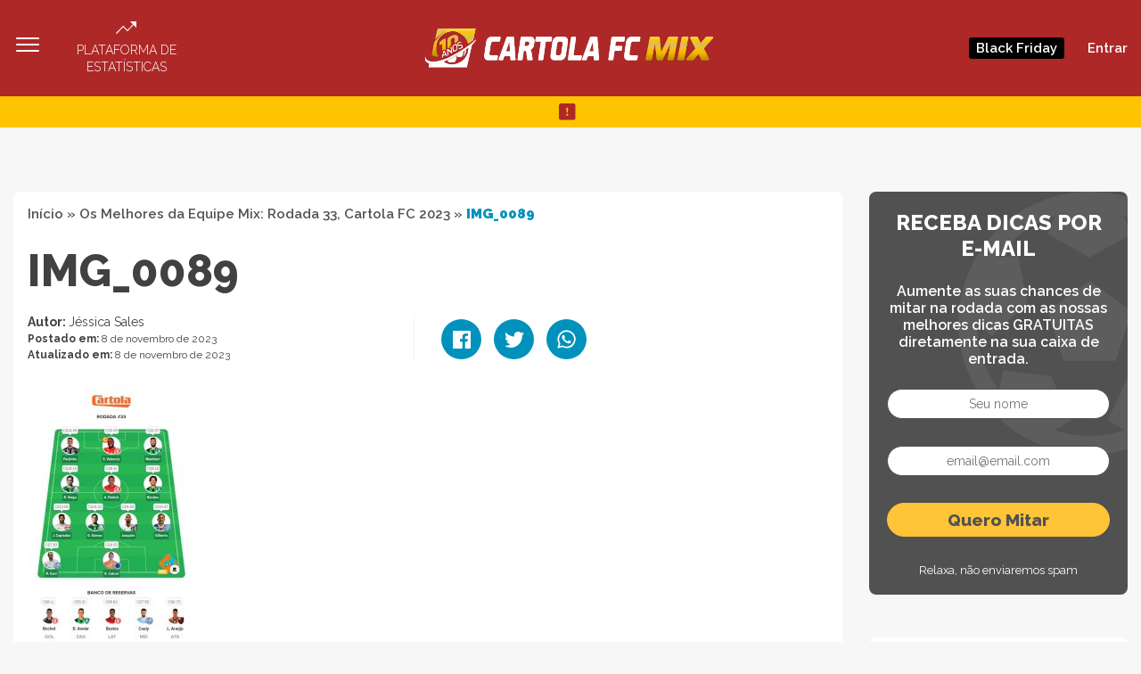

--- FILE ---
content_type: text/html; charset=UTF-8
request_url: https://cartolafcmix.com/quadro/os-melhores-da-equipe-mix-rodada-33-cartola-fc-2023/attachment/img_0089/
body_size: 13642
content:
<!DOCTYPE html>
<html lang="pt-BR">

<head>
	
	<meta name="viewport" content="width=device-width, initial-scale=1">
	<meta name="theme-color" content="#ae2828">
	<meta charset="UTF-8">

	<script async src="//pagead2.googlesyndication.com/pagead/js/adsbygoogle.js"></script>

	<!-- Google Tag Manager -->
	<script>
		(function(w, d, s, l, i) {
			w[l] = w[l] || [];
			w[l].push({
				'gtm.start': new Date().getTime(),
				event: 'gtm.js'
			});
			var f = d.getElementsByTagName(s)[0],
				j = d.createElement(s),
				dl = l != 'dataLayer' ? '&l=' + l : '';
			j.async = true;
			j.src =
				'https://www.googletagmanager.com/gtm.js?id=' + i + dl;
			f.parentNode.insertBefore(j, f);
		})(window, document, 'script', 'dataLayer', 'GTM-N8GZ8KZ');
	</script>
	<!-- End Google Tag Manager -->

	<!-- Global site tag (gtag.js) - Google Ads: 674069593 -->
	<script async src="https://www.googletagmanager.com/gtag/js?id=AW-674069593"></script>
	<script>
		window.dataLayer = window.dataLayer || [];

		function gtag() {
			dataLayer.push(arguments);
		}
		gtag('js', new Date());
		gtag('config', 'AW-674069593');
	</script>

	<script>
		(function(i, s, o, g, r, a, m) {
			i['GoogleAnalyticsObject'] = r;
			i[r] = i[r] || function() {
				(i[r].q = i[r].q || []).push(arguments)
			}, i[r].l = 1 * new Date();
			a = s.createElement(o),
				m = s.getElementsByTagName(o)[0];
			a.async = 1;
			a.src = g;
			m.parentNode.insertBefore(a, m)
		})(window, document, 'script', 'https://www.google-analytics.com/analytics.js', 'ga');

		ga('create', 'UA-49864355-1', 'auto');
		ga('send', 'pageview');
	</script>

	<meta name='robots' content='index, follow, max-image-preview:large, max-snippet:-1, max-video-preview:-1' />

	<!-- This site is optimized with the Yoast SEO plugin v20.2.1 - https://yoast.com/wordpress/plugins/seo/ -->
	<title>IMG_0089 | Cartola FC Mix: Dicas, Parciais e os Mais Escalados pelos Cartoleiros</title>
	<link rel="canonical" href="https://cartolafcmix.com/quadro/os-melhores-da-equipe-mix-rodada-33-cartola-fc-2023/attachment/img_0089/" />
	<meta property="og:locale" content="pt_BR" />
	<meta property="og:type" content="article" />
	<meta property="og:title" content="IMG_0089 | Cartola FC Mix: Dicas, Parciais e os Mais Escalados pelos Cartoleiros" />
	<meta property="og:url" content="https://cartolafcmix.com/quadro/os-melhores-da-equipe-mix-rodada-33-cartola-fc-2023/attachment/img_0089/" />
	<meta property="og:site_name" content="Cartola FC Mix: Dicas, Parciais e os Mais Escalados pelos Cartoleiros" />
	<meta property="article:publisher" content="https://www.facebook.com/cartolafcmix" />
	<meta property="og:image" content="https://cartolafcmix.com/quadro/os-melhores-da-equipe-mix-rodada-33-cartola-fc-2023/attachment/img_0089" />
	<meta property="og:image:width" content="1001" />
	<meta property="og:image:height" content="1600" />
	<meta property="og:image:type" content="image/jpeg" />
	<meta name="twitter:card" content="summary_large_image" />
	<meta name="twitter:site" content="@cartoleirosmix" />
	<script type="application/ld+json" class="yoast-schema-graph">{"@context":"https://schema.org","@graph":[{"@type":"WebPage","@id":"https://cartolafcmix.com/quadro/os-melhores-da-equipe-mix-rodada-33-cartola-fc-2023/attachment/img_0089/","url":"https://cartolafcmix.com/quadro/os-melhores-da-equipe-mix-rodada-33-cartola-fc-2023/attachment/img_0089/","name":"IMG_0089 | Cartola FC Mix: Dicas, Parciais e os Mais Escalados pelos Cartoleiros","isPartOf":{"@id":"/#website"},"primaryImageOfPage":{"@id":"https://cartolafcmix.com/quadro/os-melhores-da-equipe-mix-rodada-33-cartola-fc-2023/attachment/img_0089/#primaryimage"},"image":{"@id":"https://cartolafcmix.com/quadro/os-melhores-da-equipe-mix-rodada-33-cartola-fc-2023/attachment/img_0089/#primaryimage"},"thumbnailUrl":"https://cartolafcmix.com/wp-content/uploads/2023/11/IMG_0089.jpeg","datePublished":"2023-11-08T17:55:51+00:00","dateModified":"2023-11-08T17:55:51+00:00","breadcrumb":{"@id":"https://cartolafcmix.com/quadro/os-melhores-da-equipe-mix-rodada-33-cartola-fc-2023/attachment/img_0089/#breadcrumb"},"inLanguage":"pt-BR","potentialAction":[{"@type":"ReadAction","target":["https://cartolafcmix.com/quadro/os-melhores-da-equipe-mix-rodada-33-cartola-fc-2023/attachment/img_0089/"]}]},{"@type":"ImageObject","inLanguage":"pt-BR","@id":"https://cartolafcmix.com/quadro/os-melhores-da-equipe-mix-rodada-33-cartola-fc-2023/attachment/img_0089/#primaryimage","url":"https://cartolafcmix.com/wp-content/uploads/2023/11/IMG_0089.jpeg","contentUrl":"https://cartolafcmix.com/wp-content/uploads/2023/11/IMG_0089.jpeg","width":1001,"height":1600},{"@type":"BreadcrumbList","@id":"https://cartolafcmix.com/quadro/os-melhores-da-equipe-mix-rodada-33-cartola-fc-2023/attachment/img_0089/#breadcrumb","itemListElement":[{"@type":"ListItem","position":1,"name":"Início","item":"https://cartolafcmix.com/"},{"@type":"ListItem","position":2,"name":"Os Melhores da Equipe Mix: Rodada 33, Cartola FC 2023","item":"https://cartolafcmix.com/quadro/os-melhores-da-equipe-mix-rodada-33-cartola-fc-2023/"},{"@type":"ListItem","position":3,"name":"IMG_0089"}]},{"@type":"WebSite","@id":"/#website","url":"/","name":"Cartola FC Mix: Dicas, Parciais e os Mais Escalados pelos Cartoleiros","description":"O portal sobre Cartola FC mais acessado do Brasil desde 2010. Todo campeão de liga é Cartoleiro Mix. Confira nossas dicas e scouts para mitar de verdade!","potentialAction":[{"@type":"SearchAction","target":{"@type":"EntryPoint","urlTemplate":"/?s={search_term_string}"},"query-input":"required name=search_term_string"}],"inLanguage":"pt-BR"}]}</script>
	<!-- / Yoast SEO plugin. -->


<script type='application/javascript'>console.log('PixelYourSite Free version 8.2.17');</script>
<link rel='dns-prefetch' href='//stats.wp.com' />
<link rel='dns-prefetch' href='//static.addtoany.com' />
<link rel='dns-prefetch' href='//cdn.jsdelivr.net' />
<link rel="alternate" type="application/rss+xml" title="Feed de comentários para Cartola FC Mix: Dicas, Parciais e os Mais Escalados pelos Cartoleiros &raquo; IMG_0089" href="https://cartolafcmix.com/quadro/os-melhores-da-equipe-mix-rodada-33-cartola-fc-2023/attachment/img_0089/feed/" />
<link rel='stylesheet' id='wp-block-library-css' href='https://cartolafcmix.com/wp-includes/css/dist/block-library/style.min.css?ver=6.4.1' type='text/css' media='all' />
<link rel='stylesheet' id='ugb-style-css-v2-css' href='https://cartolafcmix.com/wp-content/plugins/stackable-ultimate-gutenberg-blocks/dist/deprecated/frontend_blocks_deprecated_v2.css?ver=3.7.1' type='text/css' media='all' />
<style id='ugb-style-css-v2-inline-css' type='text/css'>
:root {
			--content-width: 900px;
		}
</style>
<link rel='stylesheet' id='fontawesome-free-css' href='https://cartolafcmix.com/wp-content/plugins/getwid/vendors/fontawesome-free/css/all.min.css?ver=5.5.0' type='text/css' media='all' />
<link rel='stylesheet' id='slick-css' href='https://cartolafcmix.com/wp-content/plugins/getwid/vendors/slick/slick/slick.min.css?ver=1.9.0' type='text/css' media='all' />
<link rel='stylesheet' id='slick-theme-css' href='https://cartolafcmix.com/wp-content/plugins/getwid/vendors/slick/slick/slick-theme.min.css?ver=1.9.0' type='text/css' media='all' />
<link rel='stylesheet' id='fancybox-css' href='https://cartolafcmix.com/wp-content/plugins/getwid/vendors/fancybox/jquery.fancybox.min.css?ver=3.5.7' type='text/css' media='all' />
<link rel='stylesheet' id='getwid-blocks-css' href='https://cartolafcmix.com/wp-content/plugins/getwid/assets/css/blocks.style.css?ver=1.8.3' type='text/css' media='all' />
<style id='classic-theme-styles-inline-css' type='text/css'>
/*! This file is auto-generated */
.wp-block-button__link{color:#fff;background-color:#32373c;border-radius:9999px;box-shadow:none;text-decoration:none;padding:calc(.667em + 2px) calc(1.333em + 2px);font-size:1.125em}.wp-block-file__button{background:#32373c;color:#fff;text-decoration:none}
</style>
<style id='global-styles-inline-css' type='text/css'>
body{--wp--preset--color--black: #000000;--wp--preset--color--cyan-bluish-gray: #abb8c3;--wp--preset--color--white: #ffffff;--wp--preset--color--pale-pink: #f78da7;--wp--preset--color--vivid-red: #cf2e2e;--wp--preset--color--luminous-vivid-orange: #ff6900;--wp--preset--color--luminous-vivid-amber: #fcb900;--wp--preset--color--light-green-cyan: #7bdcb5;--wp--preset--color--vivid-green-cyan: #00d084;--wp--preset--color--pale-cyan-blue: #8ed1fc;--wp--preset--color--vivid-cyan-blue: #0693e3;--wp--preset--color--vivid-purple: #9b51e0;--wp--preset--gradient--vivid-cyan-blue-to-vivid-purple: linear-gradient(135deg,rgba(6,147,227,1) 0%,rgb(155,81,224) 100%);--wp--preset--gradient--light-green-cyan-to-vivid-green-cyan: linear-gradient(135deg,rgb(122,220,180) 0%,rgb(0,208,130) 100%);--wp--preset--gradient--luminous-vivid-amber-to-luminous-vivid-orange: linear-gradient(135deg,rgba(252,185,0,1) 0%,rgba(255,105,0,1) 100%);--wp--preset--gradient--luminous-vivid-orange-to-vivid-red: linear-gradient(135deg,rgba(255,105,0,1) 0%,rgb(207,46,46) 100%);--wp--preset--gradient--very-light-gray-to-cyan-bluish-gray: linear-gradient(135deg,rgb(238,238,238) 0%,rgb(169,184,195) 100%);--wp--preset--gradient--cool-to-warm-spectrum: linear-gradient(135deg,rgb(74,234,220) 0%,rgb(151,120,209) 20%,rgb(207,42,186) 40%,rgb(238,44,130) 60%,rgb(251,105,98) 80%,rgb(254,248,76) 100%);--wp--preset--gradient--blush-light-purple: linear-gradient(135deg,rgb(255,206,236) 0%,rgb(152,150,240) 100%);--wp--preset--gradient--blush-bordeaux: linear-gradient(135deg,rgb(254,205,165) 0%,rgb(254,45,45) 50%,rgb(107,0,62) 100%);--wp--preset--gradient--luminous-dusk: linear-gradient(135deg,rgb(255,203,112) 0%,rgb(199,81,192) 50%,rgb(65,88,208) 100%);--wp--preset--gradient--pale-ocean: linear-gradient(135deg,rgb(255,245,203) 0%,rgb(182,227,212) 50%,rgb(51,167,181) 100%);--wp--preset--gradient--electric-grass: linear-gradient(135deg,rgb(202,248,128) 0%,rgb(113,206,126) 100%);--wp--preset--gradient--midnight: linear-gradient(135deg,rgb(2,3,129) 0%,rgb(40,116,252) 100%);--wp--preset--font-size--small: 13px;--wp--preset--font-size--medium: 20px;--wp--preset--font-size--large: 36px;--wp--preset--font-size--x-large: 42px;--wp--preset--spacing--20: 0.44rem;--wp--preset--spacing--30: 0.67rem;--wp--preset--spacing--40: 1rem;--wp--preset--spacing--50: 1.5rem;--wp--preset--spacing--60: 2.25rem;--wp--preset--spacing--70: 3.38rem;--wp--preset--spacing--80: 5.06rem;--wp--preset--shadow--natural: 6px 6px 9px rgba(0, 0, 0, 0.2);--wp--preset--shadow--deep: 12px 12px 50px rgba(0, 0, 0, 0.4);--wp--preset--shadow--sharp: 6px 6px 0px rgba(0, 0, 0, 0.2);--wp--preset--shadow--outlined: 6px 6px 0px -3px rgba(255, 255, 255, 1), 6px 6px rgba(0, 0, 0, 1);--wp--preset--shadow--crisp: 6px 6px 0px rgba(0, 0, 0, 1);}:where(.is-layout-flex){gap: 0.5em;}:where(.is-layout-grid){gap: 0.5em;}body .is-layout-flow > .alignleft{float: left;margin-inline-start: 0;margin-inline-end: 2em;}body .is-layout-flow > .alignright{float: right;margin-inline-start: 2em;margin-inline-end: 0;}body .is-layout-flow > .aligncenter{margin-left: auto !important;margin-right: auto !important;}body .is-layout-constrained > .alignleft{float: left;margin-inline-start: 0;margin-inline-end: 2em;}body .is-layout-constrained > .alignright{float: right;margin-inline-start: 2em;margin-inline-end: 0;}body .is-layout-constrained > .aligncenter{margin-left: auto !important;margin-right: auto !important;}body .is-layout-constrained > :where(:not(.alignleft):not(.alignright):not(.alignfull)){max-width: var(--wp--style--global--content-size);margin-left: auto !important;margin-right: auto !important;}body .is-layout-constrained > .alignwide{max-width: var(--wp--style--global--wide-size);}body .is-layout-flex{display: flex;}body .is-layout-flex{flex-wrap: wrap;align-items: center;}body .is-layout-flex > *{margin: 0;}body .is-layout-grid{display: grid;}body .is-layout-grid > *{margin: 0;}:where(.wp-block-columns.is-layout-flex){gap: 2em;}:where(.wp-block-columns.is-layout-grid){gap: 2em;}:where(.wp-block-post-template.is-layout-flex){gap: 1.25em;}:where(.wp-block-post-template.is-layout-grid){gap: 1.25em;}.has-black-color{color: var(--wp--preset--color--black) !important;}.has-cyan-bluish-gray-color{color: var(--wp--preset--color--cyan-bluish-gray) !important;}.has-white-color{color: var(--wp--preset--color--white) !important;}.has-pale-pink-color{color: var(--wp--preset--color--pale-pink) !important;}.has-vivid-red-color{color: var(--wp--preset--color--vivid-red) !important;}.has-luminous-vivid-orange-color{color: var(--wp--preset--color--luminous-vivid-orange) !important;}.has-luminous-vivid-amber-color{color: var(--wp--preset--color--luminous-vivid-amber) !important;}.has-light-green-cyan-color{color: var(--wp--preset--color--light-green-cyan) !important;}.has-vivid-green-cyan-color{color: var(--wp--preset--color--vivid-green-cyan) !important;}.has-pale-cyan-blue-color{color: var(--wp--preset--color--pale-cyan-blue) !important;}.has-vivid-cyan-blue-color{color: var(--wp--preset--color--vivid-cyan-blue) !important;}.has-vivid-purple-color{color: var(--wp--preset--color--vivid-purple) !important;}.has-black-background-color{background-color: var(--wp--preset--color--black) !important;}.has-cyan-bluish-gray-background-color{background-color: var(--wp--preset--color--cyan-bluish-gray) !important;}.has-white-background-color{background-color: var(--wp--preset--color--white) !important;}.has-pale-pink-background-color{background-color: var(--wp--preset--color--pale-pink) !important;}.has-vivid-red-background-color{background-color: var(--wp--preset--color--vivid-red) !important;}.has-luminous-vivid-orange-background-color{background-color: var(--wp--preset--color--luminous-vivid-orange) !important;}.has-luminous-vivid-amber-background-color{background-color: var(--wp--preset--color--luminous-vivid-amber) !important;}.has-light-green-cyan-background-color{background-color: var(--wp--preset--color--light-green-cyan) !important;}.has-vivid-green-cyan-background-color{background-color: var(--wp--preset--color--vivid-green-cyan) !important;}.has-pale-cyan-blue-background-color{background-color: var(--wp--preset--color--pale-cyan-blue) !important;}.has-vivid-cyan-blue-background-color{background-color: var(--wp--preset--color--vivid-cyan-blue) !important;}.has-vivid-purple-background-color{background-color: var(--wp--preset--color--vivid-purple) !important;}.has-black-border-color{border-color: var(--wp--preset--color--black) !important;}.has-cyan-bluish-gray-border-color{border-color: var(--wp--preset--color--cyan-bluish-gray) !important;}.has-white-border-color{border-color: var(--wp--preset--color--white) !important;}.has-pale-pink-border-color{border-color: var(--wp--preset--color--pale-pink) !important;}.has-vivid-red-border-color{border-color: var(--wp--preset--color--vivid-red) !important;}.has-luminous-vivid-orange-border-color{border-color: var(--wp--preset--color--luminous-vivid-orange) !important;}.has-luminous-vivid-amber-border-color{border-color: var(--wp--preset--color--luminous-vivid-amber) !important;}.has-light-green-cyan-border-color{border-color: var(--wp--preset--color--light-green-cyan) !important;}.has-vivid-green-cyan-border-color{border-color: var(--wp--preset--color--vivid-green-cyan) !important;}.has-pale-cyan-blue-border-color{border-color: var(--wp--preset--color--pale-cyan-blue) !important;}.has-vivid-cyan-blue-border-color{border-color: var(--wp--preset--color--vivid-cyan-blue) !important;}.has-vivid-purple-border-color{border-color: var(--wp--preset--color--vivid-purple) !important;}.has-vivid-cyan-blue-to-vivid-purple-gradient-background{background: var(--wp--preset--gradient--vivid-cyan-blue-to-vivid-purple) !important;}.has-light-green-cyan-to-vivid-green-cyan-gradient-background{background: var(--wp--preset--gradient--light-green-cyan-to-vivid-green-cyan) !important;}.has-luminous-vivid-amber-to-luminous-vivid-orange-gradient-background{background: var(--wp--preset--gradient--luminous-vivid-amber-to-luminous-vivid-orange) !important;}.has-luminous-vivid-orange-to-vivid-red-gradient-background{background: var(--wp--preset--gradient--luminous-vivid-orange-to-vivid-red) !important;}.has-very-light-gray-to-cyan-bluish-gray-gradient-background{background: var(--wp--preset--gradient--very-light-gray-to-cyan-bluish-gray) !important;}.has-cool-to-warm-spectrum-gradient-background{background: var(--wp--preset--gradient--cool-to-warm-spectrum) !important;}.has-blush-light-purple-gradient-background{background: var(--wp--preset--gradient--blush-light-purple) !important;}.has-blush-bordeaux-gradient-background{background: var(--wp--preset--gradient--blush-bordeaux) !important;}.has-luminous-dusk-gradient-background{background: var(--wp--preset--gradient--luminous-dusk) !important;}.has-pale-ocean-gradient-background{background: var(--wp--preset--gradient--pale-ocean) !important;}.has-electric-grass-gradient-background{background: var(--wp--preset--gradient--electric-grass) !important;}.has-midnight-gradient-background{background: var(--wp--preset--gradient--midnight) !important;}.has-small-font-size{font-size: var(--wp--preset--font-size--small) !important;}.has-medium-font-size{font-size: var(--wp--preset--font-size--medium) !important;}.has-large-font-size{font-size: var(--wp--preset--font-size--large) !important;}.has-x-large-font-size{font-size: var(--wp--preset--font-size--x-large) !important;}
.wp-block-navigation a:where(:not(.wp-element-button)){color: inherit;}
:where(.wp-block-post-template.is-layout-flex){gap: 1.25em;}:where(.wp-block-post-template.is-layout-grid){gap: 1.25em;}
:where(.wp-block-columns.is-layout-flex){gap: 2em;}:where(.wp-block-columns.is-layout-grid){gap: 2em;}
.wp-block-pullquote{font-size: 1.5em;line-height: 1.6;}
</style>
<link rel='stylesheet' id='woocommerce-layout-css' href='https://cartolafcmix.com/wp-content/plugins/woocommerce/assets/css/woocommerce-layout.css?ver=8.3.1' type='text/css' media='all' />
<link rel='stylesheet' id='woocommerce-smallscreen-css' href='https://cartolafcmix.com/wp-content/plugins/woocommerce/assets/css/woocommerce-smallscreen.css?ver=8.3.1' type='text/css' media='only screen and (max-width: 768px)' />
<link rel='stylesheet' id='woocommerce-general-css' href='https://cartolafcmix.com/wp-content/plugins/woocommerce/assets/css/woocommerce.css?ver=8.3.1' type='text/css' media='all' />
<style id='woocommerce-inline-inline-css' type='text/css'>
.woocommerce form .form-row .required { visibility: visible; }
</style>
<link rel='stylesheet' id='wc-memberships-frontend-css' href='https://cartolafcmix.com/wp-content/plugins/woocommerce-memberships/assets/css/frontend/wc-memberships-frontend.min.css?ver=1.17.3' type='text/css' media='all' />
<link rel='stylesheet' id='swiper-style-css' href='https://cdn.jsdelivr.net/npm/swiper@11/swiper-bundle.min.css?ver=3.9' type='text/css' media='all' />
<link rel='stylesheet' id='custom-style-css' href='https://cartolafcmix.com/wp-content/themes/cartola-bw2/src/css/style.min.css?ver=3.9' type='text/css' media='all' />
<link rel='stylesheet' id='addtoany-css' href='https://cartolafcmix.com/wp-content/plugins/add-to-any/addtoany.min.css?ver=1.16' type='text/css' media='all' />
<link rel='stylesheet' id='dashicons-css' href='https://cartolafcmix.com/wp-includes/css/dashicons.min.css?ver=6.4.1' type='text/css' media='all' />
<script type="text/javascript" id="jquery-core-js-extra">
/* <![CDATA[ */
var SDT_DATA = {"ajaxurl":"https:\/\/controle.cartolafcmix.com\/wp-admin\/admin-ajax.php","siteUrl":"https:\/\/cartolafcmix.com\/","pluginsUrl":"https:\/\/cartolafcmix.com\/wp-content\/plugins","isAdmin":""};
/* ]]> */
</script>
<script type="text/javascript" src="https://cartolafcmix.com/wp-includes/js/jquery/jquery.min.js?ver=3.7.1" id="jquery-core-js"></script>
<script type="text/javascript" src="https://cartolafcmix.com/wp-includes/js/jquery/jquery-migrate.min.js?ver=3.4.1" id="jquery-migrate-js"></script>
<script type="text/javascript" src="https://cartolafcmix.com/wp-includes/js/dist/vendor/wp-polyfill-inert.min.js?ver=3.1.2" id="wp-polyfill-inert-js"></script>
<script type="text/javascript" src="https://cartolafcmix.com/wp-includes/js/dist/vendor/regenerator-runtime.min.js?ver=0.14.0" id="regenerator-runtime-js"></script>
<script type="text/javascript" src="https://cartolafcmix.com/wp-includes/js/dist/vendor/wp-polyfill.min.js?ver=3.15.0" id="wp-polyfill-js"></script>
<script type="text/javascript" src="https://cartolafcmix.com/wp-includes/js/dist/hooks.min.js?ver=c6aec9a8d4e5a5d543a1" id="wp-hooks-js"></script>
<script type="text/javascript" src="https://stats.wp.com/w.js?ver=202550" id="woo-tracks-js"></script>
<script type="text/javascript" id="ugb-block-frontend-js-v2-js-extra">
/* <![CDATA[ */
var stackable = {"restUrl":"https:\/\/cartolafcmix.com\/wp-json\/"};
/* ]]> */
</script>
<script type="text/javascript" src="https://cartolafcmix.com/wp-content/plugins/stackable-ultimate-gutenberg-blocks/dist/deprecated/frontend_blocks_deprecated_v2.js?ver=3.7.1" id="ugb-block-frontend-js-v2-js"></script>
<script type="text/javascript" id="addtoany-core-js-before">
/* <![CDATA[ */
window.a2a_config=window.a2a_config||{};a2a_config.callbacks=[];a2a_config.overlays=[];a2a_config.templates={};a2a_localize = {
	Share: "Compartilhar",
	Save: "Salvar",
	Subscribe: "Inscrever",
	Email: "Email",
	Bookmark: "Favoritos",
	ShowAll: "Mostrar tudo",
	ShowLess: "Mostrar menos",
	FindServices: "Procurar serviço(s)",
	FindAnyServiceToAddTo: "Encontrar rapidamente qualquer serviço para",
	PoweredBy: "Serviço fornecido por",
	ShareViaEmail: "Share via email",
	SubscribeViaEmail: "Subscribe via email",
	BookmarkInYourBrowser: "Adicionar aos favoritos",
	BookmarkInstructions: "Press Ctrl+D or \u2318+D to bookmark this page",
	AddToYourFavorites: "Adicionar a favoritos",
	SendFromWebOrProgram: "Send from any email address or email program",
	EmailProgram: "Email program",
	More: "More&#8230;",
	ThanksForSharing: "Thanks for sharing!",
	ThanksForFollowing: "Thanks for following!"
};
/* ]]> */
</script>
<script type="text/javascript" async src="https://static.addtoany.com/menu/page.js" id="addtoany-core-js"></script>
<script type="text/javascript" async src="https://cartolafcmix.com/wp-content/plugins/add-to-any/addtoany.min.js?ver=1.1" id="addtoany-jquery-js"></script>
<script type="text/javascript" src="https://cartolafcmix.com/wp-content/plugins/woocommerce/assets/js/jquery-blockui/jquery.blockUI.min.js?ver=2.7.0-wc.8.3.1" id="jquery-blockui-js" defer="defer" data-wp-strategy="defer"></script>
<script type="text/javascript" src="https://cartolafcmix.com/wp-content/plugins/woocommerce/assets/js/js-cookie/js.cookie.min.js?ver=2.1.4-wc.8.3.1" id="js-cookie-js" data-wp-strategy="defer"></script>
<script type="text/javascript" id="woocommerce-js-extra">
/* <![CDATA[ */
var woocommerce_params = {"ajax_url":"\/wp-admin\/admin-ajax.php","wc_ajax_url":"\/produto-selecionado\/?wc-ajax=%%endpoint%%&elementor_page_id=190116"};
/* ]]> */
</script>
<script type="text/javascript" src="https://cartolafcmix.com/wp-content/plugins/woocommerce/assets/js/frontend/woocommerce.min.js?ver=8.3.1" id="woocommerce-js" defer="defer" data-wp-strategy="defer"></script>
<script type="text/javascript" id="woo-conditional-payments-js-js-extra">
/* <![CDATA[ */
var conditional_payments_settings = {"name_address_fields":[]};
/* ]]> */
</script>
<script type="text/javascript" src="https://cartolafcmix.com/wp-content/plugins/conditional-payments-for-woocommerce/includes/frontend/../../frontend/js/woo-conditional-payments.js?ver=2.4.1" id="woo-conditional-payments-js-js"></script>
<script type="text/javascript" src="https://cartolafcmix.com/wp-content/plugins/pixelyoursite/dist/scripts/jquery.bind-first-0.2.3.min.js?ver=6.4.1" id="jquery-bind-first-js"></script>
<script type="text/javascript" id="pys-js-extra">
/* <![CDATA[ */
var pysOptions = {"staticEvents":{"facebook":{"init_event":[{"delay":0,"type":"static","name":"PageView","eventID":"586e175e-16dd-49fd-b396-720eae061bbc","pixelIds":["713405866044314"],"params":{"page_title":"IMG_0089","post_type":"attachment","post_id":190116,"plugin":"PixelYourSite","user_role":"guest","event_url":"cartolafcmix.com\/quadro\/os-melhores-da-equipe-mix-rodada-33-cartola-fc-2023\/attachment\/img_0089\/"},"e_id":"init_event","ids":[],"hasTimeWindow":false,"timeWindow":0,"woo_order":"","edd_order":""}]}},"dynamicEvents":{"signal_form":{"facebook":{"delay":0,"type":"dyn","name":"Signal","eventID":"abe66688-b04c-41ef-b85e-905445a3e8de","pixelIds":["713405866044314"],"params":{"event_action":"Form","page_title":"IMG_0089","post_type":"attachment","post_id":190116,"plugin":"PixelYourSite","user_role":"guest","event_url":"cartolafcmix.com\/quadro\/os-melhores-da-equipe-mix-rodada-33-cartola-fc-2023\/attachment\/img_0089\/"},"e_id":"signal_form","ids":[],"hasTimeWindow":false,"timeWindow":0,"woo_order":"","edd_order":""}},"signal_download":{"facebook":{"delay":0,"type":"dyn","name":"Signal","extensions":["","doc","exe","js","pdf","ppt","tgz","zip","xls"],"eventID":"6ef48da3-3878-41cd-bbd6-6a726f9d0752","pixelIds":["713405866044314"],"params":{"event_action":"Download","page_title":"IMG_0089","post_type":"attachment","post_id":190116,"plugin":"PixelYourSite","user_role":"guest","event_url":"cartolafcmix.com\/quadro\/os-melhores-da-equipe-mix-rodada-33-cartola-fc-2023\/attachment\/img_0089\/"},"e_id":"signal_download","ids":[],"hasTimeWindow":false,"timeWindow":0,"woo_order":"","edd_order":""}},"signal_comment":{"facebook":{"delay":0,"type":"dyn","name":"Signal","eventID":"5e9f391e-198a-48f8-8a33-62c14ff1ba9a","pixelIds":["713405866044314"],"params":{"event_action":"Comment","page_title":"IMG_0089","post_type":"attachment","post_id":190116,"plugin":"PixelYourSite","user_role":"guest","event_url":"cartolafcmix.com\/quadro\/os-melhores-da-equipe-mix-rodada-33-cartola-fc-2023\/attachment\/img_0089\/"},"e_id":"signal_comment","ids":[],"hasTimeWindow":false,"timeWindow":0,"woo_order":"","edd_order":""}}},"triggerEvents":[],"triggerEventTypes":[],"facebook":{"pixelIds":["713405866044314"],"advancedMatching":[],"removeMetadata":false,"contentParams":{"post_type":"attachment","post_id":190116,"content_name":"IMG_0089","tags":"","categories":[]},"commentEventEnabled":true,"wooVariableAsSimple":false,"downloadEnabled":true,"formEventEnabled":true,"ajaxForServerEvent":true,"serverApiEnabled":true,"wooCRSendFromServer":false},"debug":"","siteUrl":"https:\/\/cartolafcmix.com","ajaxUrl":"https:\/\/controle.cartolafcmix.com\/wp-admin\/admin-ajax.php","enable_remove_download_url_param":"1","gdpr":{"ajax_enabled":false,"all_disabled_by_api":false,"facebook_disabled_by_api":false,"analytics_disabled_by_api":false,"google_ads_disabled_by_api":false,"pinterest_disabled_by_api":false,"bing_disabled_by_api":false,"facebook_prior_consent_enabled":true,"analytics_prior_consent_enabled":true,"google_ads_prior_consent_enabled":null,"pinterest_prior_consent_enabled":true,"bing_prior_consent_enabled":true,"cookiebot_integration_enabled":false,"cookiebot_facebook_consent_category":"marketing","cookiebot_analytics_consent_category":"statistics","cookiebot_google_ads_consent_category":null,"cookiebot_pinterest_consent_category":"marketing","cookiebot_bing_consent_category":"marketing","consent_magic_integration_enabled":false,"real_cookie_banner_integration_enabled":false,"cookie_notice_integration_enabled":false,"cookie_law_info_integration_enabled":false},"edd":{"enabled":false},"woo":{"enabled":true,"addToCartOnButtonEnabled":false,"addToCartOnButtonValueEnabled":true,"addToCartOnButtonValueOption":"price","singleProductId":null,"removeFromCartSelector":"form.woocommerce-cart-form .remove","addToCartCatchMethod":"add_cart_js"}};
/* ]]> */
</script>
<script type="text/javascript" src="https://cartolafcmix.com/wp-content/plugins/pixelyoursite/dist/scripts/public.js?ver=8.2.17" id="pys-js"></script>
<link rel="https://api.w.org/" href="https://cartolafcmix.com/wp-json/" /><link rel="alternate" type="application/json" href="https://cartolafcmix.com/wp-json/wp/v2/media/190116" /><link rel="EditURI" type="application/rsd+xml" title="RSD" href="https://cartolafcmix.com/xmlrpc.php?rsd" />
<meta name="generator" content="WordPress 6.4.1" />
<meta name="generator" content="WooCommerce 8.3.1" />
<link rel='shortlink' href='https://cartolafcmix.com/?p=190116' />
<link rel="alternate" type="application/json+oembed" href="https://cartolafcmix.com/wp-json/oembed/1.0/embed?url=https%3A%2F%2Fcartolafcmix.com%2Fquadro%2Fos-melhores-da-equipe-mix-rodada-33-cartola-fc-2023%2Fattachment%2Fimg_0089%2F" />
<link rel="alternate" type="text/xml+oembed" href="https://cartolafcmix.com/wp-json/oembed/1.0/embed?url=https%3A%2F%2Fcartolafcmix.com%2Fquadro%2Fos-melhores-da-equipe-mix-rodada-33-cartola-fc-2023%2Fattachment%2Fimg_0089%2F&#038;format=xml" />
<meta name="facebook-domain-verification" content="ev5r45x0hdfxnnr17q5xc90tqe2tfn" />	<noscript><style>.woocommerce-product-gallery{ opacity: 1 !important; }</style></noscript>
	<meta name="generator" content="Elementor 3.12.1; features: e_dom_optimization, e_optimized_assets_loading, e_optimized_css_loading, a11y_improvements, additional_custom_breakpoints; settings: css_print_method-external, google_font-enabled, font_display-auto">
      <meta name="onesignal" content="wordpress-plugin"/>
            <script>

      window.OneSignal = window.OneSignal || [];

      OneSignal.push( function() {
        OneSignal.SERVICE_WORKER_UPDATER_PATH = 'OneSignalSDKUpdaterWorker.js';
                      OneSignal.SERVICE_WORKER_PATH = 'OneSignalSDKWorker.js';
                      OneSignal.SERVICE_WORKER_PARAM = { scope: '/wp-content/plugins/onesignal-free-web-push-notifications/sdk_files/push/onesignal/' };
        OneSignal.setDefaultNotificationUrl("https://cartolafcmix.com");
        var oneSignal_options = {};
        window._oneSignalInitOptions = oneSignal_options;

        oneSignal_options['wordpress'] = true;
oneSignal_options['appId'] = 'b041781b-fe37-481a-9dbd-09eaef5323b3';
oneSignal_options['allowLocalhostAsSecureOrigin'] = true;
oneSignal_options['welcomeNotification'] = { };
oneSignal_options['welcomeNotification']['title'] = "Cartola FC Mix";
oneSignal_options['welcomeNotification']['message'] = "Obrigado pela assinatura!";
oneSignal_options['path'] = "https://cartolafcmix.com/wp-content/plugins/onesignal-free-web-push-notifications/sdk_files/";
oneSignal_options['promptOptions'] = { };
oneSignal_options['promptOptions']['actionMessage'] = "Permita as notificações para ser avisado quando houver atualizações nas Dicas.";
oneSignal_options['promptOptions']['acceptButtonText'] = "PERMITIR";
oneSignal_options['promptOptions']['cancelButtonText'] = "NÃO, OBRIGADO";
oneSignal_options['notifyButton'] = { };
oneSignal_options['notifyButton']['enable'] = true;
oneSignal_options['notifyButton']['position'] = 'bottom-right';
oneSignal_options['notifyButton']['theme'] = 'default';
oneSignal_options['notifyButton']['size'] = 'medium';
oneSignal_options['notifyButton']['showCredit'] = true;
oneSignal_options['notifyButton']['text'] = {};
oneSignal_options['notifyButton']['text']['tip.state.unsubscribed'] = 'Ative para receber notificações';
oneSignal_options['notifyButton']['text']['tip.state.subscribed'] = 'Você está inscrito nas notificações';
oneSignal_options['notifyButton']['text']['tip.state.blocked'] = 'Você bloqueou as notificações';
oneSignal_options['notifyButton']['text']['message.action.subscribed'] = 'Golaço, notificações ativadas com sucesso!';
oneSignal_options['notifyButton']['text']['message.action.resubscribed'] = 'Você está inscrito nas notificações';
oneSignal_options['notifyButton']['text']['message.action.unsubscribed'] = 'Você não receberá notificações novamente';
oneSignal_options['notifyButton']['text']['dialog.main.title'] = 'Gerenciar notificações do site';
oneSignal_options['notifyButton']['text']['dialog.main.button.subscribe'] = 'SE INSCREVER';
oneSignal_options['notifyButton']['text']['dialog.main.button.unsubscribe'] = 'CANCELAR SUBSCRIÇÃO';
oneSignal_options['notifyButton']['text']['dialog.blocked.title'] = 'Desbloquear notificações';
oneSignal_options['notifyButton']['text']['dialog.blocked.message'] = 'Siga estas instruções para permitir notificações:';
                OneSignal.init(window._oneSignalInitOptions);
                      });

      function documentInitOneSignal() {
        var oneSignal_elements = document.getElementsByClassName("OneSignal-prompt");

        var oneSignalLinkClickHandler = function(event) { OneSignal.push(['registerForPushNotifications']); event.preventDefault(); };        for(var i = 0; i < oneSignal_elements.length; i++)
          oneSignal_elements[i].addEventListener('click', oneSignalLinkClickHandler, false);
      }

      if (document.readyState === 'complete') {
           documentInitOneSignal();
      }
      else {
           window.addEventListener("load", function(event){
               documentInitOneSignal();
          });
      }
    </script>
<!-- There is no amphtml version available for this URL. --><link rel="icon" href="https://cartolafcmix.com/wp-content/uploads/2020/07/cropped-ícone-cartola-fc-mix-1-32x32.png" sizes="32x32" />
<link rel="icon" href="https://cartolafcmix.com/wp-content/uploads/2020/07/cropped-ícone-cartola-fc-mix-1-192x192.png" sizes="192x192" />
<link rel="apple-touch-icon" href="https://cartolafcmix.com/wp-content/uploads/2020/07/cropped-ícone-cartola-fc-mix-1-180x180.png" />
<meta name="msapplication-TileImage" content="https://cartolafcmix.com/wp-content/uploads/2020/07/cropped-ícone-cartola-fc-mix-1-270x270.png" />
</head>

<body data-siteurl="https://cartolafcmix.com" data-analytics="">
	<!-- Google Tag Manager (noscript) -->
	<noscript><iframe src="https://www.googletagmanager.com/ns.html?id=GTM-N8GZ8KZ" height="0" width="0" style="display:none;visibility:hidden"></iframe></noscript>
	<!-- End Google Tag Manager (noscript) -->
	<main id="main">

		<nav id="navbar">
			<div class="container">
				<!-- desktop menu -->
				
					<!-- top nav -->
					<div class="row justify-content-between align-items-center py-4">
						<div class="col-md-4">
							<div class="d-flex align-items-center">
								<div class="menu menu-button mr-4">
									<img src="https://cartolafcmix.com/wp-content/themes/cartola-bw2/src/img/menu.svg" alt="Menu" class="mr-2">
								</div>

								<div class="plataforma text-center">
									<img src="https://cartolafcmix.com/wp-content/themes/cartola-bw2/src/img/icon-estatisticas.svg" alt="Estatística" class="d-block mx-auto mb-2">

									<a href="https://cartolafcmix.com/estatisticas-cartola-fc/" target="_blank" rel="noopener noreferrer">Plataforma de estatísticas</a>
								</div>
							</div>
						</div>

						<!-- logo -->
						<div class="col-md-auto">
							<a href="https://cartolafcmix.com" class="logo">
								<img src="https://cartolafcmix.com/wp-content/themes/cartola-bw2/src/img/logo.png" alt="Cartola FC Mix">
							</a>
						</div>

						<div class="col-md-4">
							<div class="d-flex justify-content-end align-items-center" id="my-account-infos">

								
									<div class="custom-socio-button">
																					<a href="https://cartolafcmix.com/planos/" class="">
																									<span class="button-socio mr-3" style="background-color:#000000;">
														Black Friday													</span>
																							</a>
																			</div>

									<a href="/minha-conta/">Entrar</a>

															</div>
						</div>
					</div>

							</div>


			<!-- bottom nav -->
			<div class="bottom py-2">
				<div class="container">
					<div class="row justify-content-center">
						<div class="col-auto">

							<div class="d-flex align-items-center">
								<img src="https://cartolafcmix.com/wp-content/themes/cartola-bw2/src/img/exclamation-square-fill.png" alt="Mercado Fechado" class="mr-2">
								<p>
									<span id="mercadotext">O mercado fecha em:</span>
									<span id="timer" class="timer" data-timer="07/12/2025 15:59"> </span>
									<script>
										function updateCountdown() {
											// Get the countdown element
											var countdownElement = document.getElementById('timer');
											var mercadoTextElement = document.getElementById('mercadotext');

											// Get the data-timer attribute value
											var countdownTime = countdownElement.getAttribute('data-timer');

											// Parse the countdown time string into a Date object
											var parts = countdownTime.split('/');
											var day = parseInt(parts[0]);
											var month = parseInt(parts[1]) - 1; // Months are zero-based
											var year = parseInt(parts[2].split(' ')[0]);
											var timeParts = parts[2].split(' ')[1].split(':');
											var hours = parseInt(timeParts[0]);
											var minutes = parseInt(timeParts[1]);

											var targetTime = new Date(year, month, day, hours, minutes).getTime();

											// Get the current time
											var currentTime = new Date().getTime();

											// Check if the countdown time has passed
											if (currentTime > targetTime) {
												countdownElement.style.display = 'none';
												mercadoTextElement.style.display = 'none';
											}

											// Get the data-timer attribute value
											var countdownTime = countdownElement.getAttribute('data-timer');

											// Parse the countdown time string into a Date object
											var parts = countdownTime.split('/');
											var day = parseInt(parts[0]);
											var month = parseInt(parts[1]) - 1; // Months are zero-based
											var year = parseInt(parts[2].split(' ')[0]);
											var timeParts = parts[2].split(' ')[1].split(':');
											var hours = parseInt(timeParts[0]);
											var minutes = parseInt(timeParts[1]);

											var targetTime = new Date(year, month, day, hours, minutes).getTime();

											// Get the current time
											var currentTime = new Date().getTime();

											// Calculate the remaining time
											var remainingTime = targetTime - currentTime;

											// Calculate days, hours, minutes, and seconds
											var days = Math.floor(remainingTime / (1000 * 60 * 60 * 24));
											var hours = Math.floor((remainingTime % (1000 * 60 * 60 * 24)) / (1000 * 60 * 60));
											var minutes = Math.floor((remainingTime % (1000 * 60 * 60)) / (1000 * 60));
											var seconds = Math.floor((remainingTime % (1000 * 60)) / 1000);

											// Display the remaining time
											countdownElement.innerHTML = days + "d " + hours + "h " + minutes + "m " + seconds + "s ";

										}
										updateCountdown();

										setInterval(updateCountdown, 1000);
									</script>
								</p>
							</div>
						</div>
					</div>
				</div>
			</div>
		</nav>

		<div class="layer"></div>

		<div class="side-menu">
			<div class="top">
				<div class="container">
					<div class="row">
						<div class="col-auto">
							<p>Menu</p>
						</div>

						<div class="close-button">
							<img src="https://cartolafcmix.com/wp-content/themes/cartola-bw2/src/img/cancel.svg" alt="Fechar">
						</div>
					</div>
				</div>
			</div>
			<div class="content">
				<div class="container">

					<div class="account-data" id="my-account-infos-sidebar">
						<a href="https://cartolafcmix.com/minha-conta" class="user-data">
							<img src="https://cartolafcmix.com/wp-content/themes/cartola-bw2/src/img/Cartola_Menu_Icon.svg" alt="" class="ico">

							<div class="infos">

								
									<p class="name">Minha Conta</p>
									<p>Entrar</p>

															</div>
						</a>

					</div>

					
						<div class="custom-socio-button" style="margin-bottom: 30px;">
															<a href="https://cartolafcmix.com/planos/" class="">
																			<span class="button-socio mr-3" style="background-color:#000000;">
											Black Friday										</span>
																	</a>
													</div>

					<div class="menu-mobile-menu-nav-top-nao-logado-container"><ul id="menu-mobile-menu-nav-top-nao-logado" class="menu"><li id="menu-item-47605" class="menu-item menu-item-type-post_type menu-item-object-page menu-item-home menu-item-47605"><a href="https://cartolafcmix.com/">Início</a></li>
<li id="menu-item-134462" class="menu-item menu-item-type-custom menu-item-object-custom menu-item-home menu-item-134462"><a href="https://cartolafcmix.com/#dicas">Dicas</a></li>
<li id="menu-item-47606" class="menu-item menu-item-type-custom menu-item-object-custom menu-item-47606"><a href="/scouts-ao-vivo/">Scouts ao Vivo</a></li>
<li id="menu-item-47609" class="menu-item menu-item-type-post_type menu-item-object-page menu-item-47609"><a href="https://cartolafcmix.com/quem-somos/">Quem Somos</a></li>
<li id="menu-item-47610" class="menu-item menu-item-type-custom menu-item-object-custom menu-item-47610"><a href="/fale-conosco/">Contato</a></li>
</ul></div>

				</div>
			</div>
		</div>


		

					<!-- /37430859/bloco_cabecalho -->
			<div class="container">
				<div class="row justify-content-center mb-4">
					<div class="col-auto">
						<!-- /37430859/bloco_cabecalho -->
						<div id='div-gpt-ad-1652789765665-0'></div>
					</div>
				</div>
			</div>

		
<section id="single-page" class="pt-5" data-post_id="190116" data-post_restrict="">
    <div class="container">
        <div class="row">
            <div class="col-md-9">
                <div class="bg-white rounded p-3 mb-5">
                    <p id="breadcrumbs"><span><span><a href="https://cartolafcmix.com/">Início</a></span> » <span><a href="https://cartolafcmix.com/quadro/os-melhores-da-equipe-mix-rodada-33-cartola-fc-2023/">Os Melhores da Equipe Mix: Rodada 33, Cartola FC 2023</a></span> » <span class="breadcrumb_last" aria-current="page"><strong>IMG_0089</strong></span></span></p>
                    <div class="header">
                        <!-- Category -->
                        
                        <!-- Title -->
                        <h1 class="title mb-4">
                            IMG_0089                        </h1>

                        <!-- Excerpt -->
                        <div class="exerpt mb-4">
                                                    </div>



                        <div class="row align-items-center mb-4">

                            <div class="col-md-6">
                                <div class="infos">
                                    <!-- Author -->
                                    <p class="author mb-1">
                                        <span>Autor: </span><a href="https://cartolafcmix.com/author/jessicasales/" title="Posts de Jéssica Sales" rel="author">Jéssica Sales</a>                                    </p>

                                    <!-- Date -->
                                    <p class="date mb-1">
                                        <span>Postado em: </span>8 de novembro de 2023                                    </p>

                                    <!-- Updated at -->
                                    <p class="update mb-1">
                                        <span>Atualizado em: </span>8 de novembro de 2023                                    </p>
                                </div>
                            </div>


                            <div class="col-md-6">
                                <!-- Share -->
                                <div class="share">
                                    <div class="content">
                                        <!-- facebook -->
                                        <a href="https://www.facebook.com/sharer.php?u=https://cartolafcmix.com/quadro/os-melhores-da-equipe-mix-rodada-33-cartola-fc-2023/attachment/img_0089/" target="_blank">
                                            <img src="https://cartolafcmix.com/wp-content/themes/cartola-bw2/src/img/facebook-rounded-blue.svg" alt="Facebook">
                                        </a>

                                        <!-- twitter -->
                                        <a href="http://twitter.com/intent/tweet?text=IMG_0089url=https://cartolafcmix.com/quadro/os-melhores-da-equipe-mix-rodada-33-cartola-fc-2023/attachment/img_0089/" target="_blank">
                                            <img src="https://cartolafcmix.com/wp-content/themes/cartola-bw2/src/img/twitter-rounded-blue.svg" alt="Twitter">
                                        </a>

                                        <!-- whatsapp -->
                                        <a href="https://web.whatsapp.com/send?text=https://cartolafcmix.com/quadro/os-melhores-da-equipe-mix-rodada-33-cartola-fc-2023/attachment/img_0089/" target="_blank">
                                            <img src="https://cartolafcmix.com/wp-content/themes/cartola-bw2/src/img/whatsapp-rounded-blue.svg" alt="Whatsapp">
                                        </a>
                                    </div>
                                </div>
                            </div>
                        </div>
                    </div>

                    <div class="post-content mb-4">
                        <p class="attachment"><a href='https://cartolafcmix.com/wp-content/uploads/2023/11/IMG_0089.jpeg'><img fetchpriority="high" decoding="async" width="188" height="300" src="https://cartolafcmix.com/wp-content/uploads/2023/11/IMG_0089-188x300.jpeg" class="attachment-medium size-medium" alt="" srcset="https://cartolafcmix.com/wp-content/uploads/2023/11/IMG_0089-188x300.jpeg 188w, https://cartolafcmix.com/wp-content/uploads/2023/11/IMG_0089-641x1024.jpeg 641w, https://cartolafcmix.com/wp-content/uploads/2023/11/IMG_0089-768x1228.jpeg 768w, https://cartolafcmix.com/wp-content/uploads/2023/11/IMG_0089-961x1536.jpeg 961w, https://cartolafcmix.com/wp-content/uploads/2023/11/IMG_0089-600x959.jpeg 600w, https://cartolafcmix.com/wp-content/uploads/2023/11/IMG_0089.jpeg 1001w" sizes="(max-width: 188px) 100vw, 188px" /></a></p>
                    </div>

                    <div class="clever-core-ads"></div>
                </div>

                <div class="author-infos bg-white rounded p-3">
                    <div class="container">
                        <div class="row">
                            <div class="col-md-auto">
                                <img alt='' src='https://secure.gravatar.com/avatar/2ca816a484b711bcc67d88ae2635c3b1?s=96&#038;d=mm&#038;r=g' srcset='https://secure.gravatar.com/avatar/2ca816a484b711bcc67d88ae2635c3b1?s=192&#038;d=mm&#038;r=g 2x' class='avatar avatar-96 photo' height='96' width='96' decoding='async'/>                            </div>

                            <div class="col-md-9">
                                <h3 class="subtitle color-blue underline-blue">
                                    Jéssica&nbsp;Sales                                </h3>
                                <p>25 anos, pós graduada em Direito, sócio torcedora fanática pelo Cruzeiro e mineira, uai. Comandante do Jehnial FC, defende a ideologia de que lugar de mulher é onde ela quiser, inclusive jogando Cartola! Afirma que sabe muito bem o que é impedimento, ok?</p>
                            </div>
                        </div>
                    </div>



                </div>
            </div>

            <div class="col-md-3">
                <div id="newsletter" class="rounded mb-4" style="background-image: url('https://cartolafcmix.com/wp-content/themes/cartola-bw2/src/img/soccer-ball.svg');">
    <h2 class="title mb-4">
        RECEBA DICAS POR E-MAIL
    </h2>

    <p class="mb-4">
        Aumente as suas chances de mitar na rodada com as nossas melhores dicas GRATUITAS diretamente na sua caixa de entrada.
    </p>

    <script>(function() {
	window.mc4wp = window.mc4wp || {
		listeners: [],
		forms: {
			on: function(evt, cb) {
				window.mc4wp.listeners.push(
					{
						event   : evt,
						callback: cb
					}
				);
			}
		}
	}
})();
</script><!-- Mailchimp for WordPress v4.9.1 - https://wordpress.org/plugins/mailchimp-for-wp/ --><form id="mc4wp-form-1" class="mc4wp-form mc4wp-form-139291" method="post" data-id="139291" data-name="Newsletter Single Page" ><div class="mc4wp-form-fields"><p>
    <input type="text" name="FNAME" placeholder="Seu nome" required="">
</p>
<p>
	<input type="email" name="EMAIL" placeholder="email@email.com" required />
</p>

<p>
	<input type="submit" value="Quero Mitar" />
</p></div><label style="display: none !important;">Leave this field empty if you're human: <input type="text" name="_mc4wp_honeypot" value="" tabindex="-1" autocomplete="off" /></label><input type="hidden" name="_mc4wp_timestamp" value="1765308547" /><input type="hidden" name="_mc4wp_form_id" value="139291" /><input type="hidden" name="_mc4wp_form_element_id" value="mc4wp-form-1" /><div class="mc4wp-response"></div></form><!-- / Mailchimp for WordPress Plugin -->
    <small class="d-block text-center mt-3">Relaxa, não enviaremos spam</small>
</div>

    <div class="container">
        <div class="row justify-content-center mb-4">
            <div class="col-auto">
                <!-- /37430859/bloco_lateral_1 -->
                <div id='div-gpt-ad-1652790370588-0' style='min-width: 300px;'></div>
            </div>
        </div>
    </div>

<div id="canais-side" class="rounded my-4">

    <h2 class="title color-blue underline-blue mb-4">
        CANAIS MIX
    </h2>

    <p class="mb-4">
        Acompanhe as dicas do Cartola FC Mix em todos os nossos canais para mitar nas rodadas!
    </p>

    <div class="socials">
        <a href="http://www.facebook.com/cartolafcmix" class="item facebook" target="_blank">
            <div class="container">
                <div class="row justify-content-between">
                    <div class="col-md-auto left">
                        <img src="https://cartolafcmix.com/wp-content/themes/cartola-bw2/src/img/facebook-square-white.svg" alt="Facebook" class="mr-3">
                        <p>Curta!</p>
                    </div>

                    <div class="col-md-4 right">
                        <p>98.3k</p>
                    </div>
                </div>
            </div>
        </a>

        <a href="https://twitter.com/cartoleirosmix" class="item twitter" target="_blank">
            <div class="container">
                <div class="row justify-content-between">
                    <div class="col-md-auto left">
                        <img src="https://cartolafcmix.com/wp-content/themes/cartola-bw2/src/img/twitter.svg" alt="twitter" class="mr-3">
                        <p>Siga!</p>
                    </div>

                    <div class="col-md-4 right">
                        <p>122.4k</p>
                    </div>
                </div>
            </div>
        </a>

        <a href="https://www.instagram.com/cartolafcmix" class="item instagram" target="_blank">
            <div class="container">
                <div class="row justify-content-between">
                    <div class="col-md-auto left">
                        <img src="https://cartolafcmix.com/wp-content/themes/cartola-bw2/src/img/instagram.svg" alt="instagram" class="mr-3">
                        <p>Siga!</p>
                    </div>

                    <div class="col-md-4 right">
                        <p>25k</p>
                    </div>
                </div>
            </div>
        </a>

        <a href="https://www.youtube.com/cartolafcmix" class="item youtube" target="_blank">
            <div class="container">
                <div class="row justify-content-between">
                    <div class="col-md-auto left">
                        <img src="https://cartolafcmix.com/wp-content/themes/cartola-bw2/src/img/youtube-square.svg" alt="youtube" class="mr-3">
                        <p>Inscreva-se!</p>
                    </div>

                    <div class="col-md-4 right">
                        <p>33.6k</p>
                    </div>
                </div>
            </div>
        </a>

        <a href="https://t.me/cartolafcmix" target="_blank" class="item telegram">
            <div class="container">
                <div class="row justify-content-between">
                    <div class="col-md-auto left">
                        <img src="https://cartolafcmix.com/wp-content/themes/cartola-bw2/src/img/telegram.svg" alt="telegram" class="mr-3">
                        <p>Participe!</p>
                    </div>

                    <div class="col-md-4 right">
                        <p>5.8k</p>
                    </div>
                </div>
            </div>
        </a>
    </div>
</div>

    <div class="container">
        <div class="row justify-content-center">
            <div class="col-auto">
                <!-- /37430859/bloco_lateral_2 -->
                <div id='div-gpt-ad-1652790524679-0' style='min-width: 300px;'></div>
            </div>
        </div>
    </div>
            </div>
        </div>
    </div>
</section>

<section id="more" class="py-5">
    <div class="container overflow-hidden">
        <div class="row justify-content-between align-items-center">
            <div class="col-md-auto">
                <h2 class="title color-blue underline-blue text-none mb-4">Leia também</h2>
            </div>

            <div class="col-md-auto">
                <div class="arrows">
                    <div class="prev">
                        <img src="https://cartolafcmix.com/wp-content/themes/cartola-bw2/src/img/arrow-white.svg" alt="next">
                    </div>

                    <div class="next">
                        <img src="https://cartolafcmix.com/wp-content/themes/cartola-bw2/src/img/arrow-white.svg" alt="prev">
                    </div>
                </div>
            </div>
        </div>

        <div class="row">

            <div class="col-md-12">
                <!-- Swiper -->
                <div class="swiper moreSwiper">
                    <div class="swiper-wrapper">
                        
                    </div>
                </div>
            </div>
        </div>
    </div>
</section>

<section id="single-bottom">

    <div class="container">
        <div class="row">
            <div class="col-md-8">
                <div class="disqus-wrapper -marginbottom">
                    
<div id="disqus_thread"></div>
                </div>
            </div>
        </div>
    </div>
</section>    <footer id="footer" class="pt-5">
        <div class="container">
            <div class="row">
                <div class="col-md-2">
                    <h3>Quem somos</h3>
                    <ul>
                        <li><a href="https://cartolafcmix.com/quem-somos/">Sobre</a></li>
                        <li><a href="https://cartolafcmix.com/fale-conosco/">Fale conosco</a></li>
                        <li><a href="https://cartolafcmix.com/termos-de-uso/">Termos de uso</a></li>
                    </ul>

                    <h3>Nossas Ligas</h3>
                    <ul>

                                                        <li><a href="https://cartolafcmix.com/liga/liga-libertadores-mix-2025/">Liga Libertadores Mix 2025</a></li>
                                                        <li><a href="https://cartolafcmix.com/liga/liga-dos-caveiras-2025/">Liga dos Caveiras 2025</a></li>
                                            </ul>
                </div>

                <div class="col-md-2">


                    <h3>Quadros</h3>
                    <ul>
                        
                            <li><a href="https://cartolafcmix.com/categoria-quadros/tropa-de-elite/">Tropa de Elite</a></li>
                        
                            <li><a href="https://cartolafcmix.com/categoria-quadros/ficando-rico/">Ficando Rico</a></li>
                        
                            <li><a href="https://cartolafcmix.com/categoria-quadros/melhores-da-equipe-mix/">Os Melhores da Equipe Mix</a></li>
                        
                            <li><a href="https://cartolafcmix.com/categoria-quadros/sg-goleada/">SGoleada</a></li>
                        
                            <li><a href="https://cartolafcmix.com/categoria-quadros/unanimidades/">Unanimidades</a></li>
                        
                            <li><a href="https://cartolafcmix.com/categoria-quadros/fora-da-caixa/">Fora da Caixa</a></li>
                        
                            <li><a href="https://cartolafcmix.com/categoria-quadros/selecao-mix/">Seleção Mix</a></li>
                        
                            <li><a href="https://cartolafcmix.com/categoria-quadros/dicas-tiro-curto/">Dicas Tiro Curto</a></li>
                                            </ul>
                </div>

                <div class="col-md-2"></div>

                <div class="col-md-6 text-right right-content">
                    <div class="logo">
                        <a href="https://cartolafcmix.com">
                            <img src="https://cartolafcmix.com/wp-content/themes/cartola-bw2/src/img/logo.png" alt="Cartola FC Mix">
                        </a>
                    </div>

                    <p>Cartola FC é nosso jogo favorito. Em toda rodada do Brasileirão, o Cartola FC Mix é o portal mais acessado pelos cartoleiros para consultar dicas de cartola, parciais com os scouts ao vivo e a pontuação dos mais escalados e dos demais jogadores, ligas para competir, e muito mais conteúdo para mitar no Cartola FC!</p>

                    <div class="socials d-flex justify-content-end">
                        <a href="https://www.facebook.com/cartolafcmix" target="_blank"><img src="https://cartolafcmix.com/wp-content/themes/cartola-bw2/src/img/facebook-rounded.svg" alt="Facebook"></a>
                        <a href="https://twitter.com/cartoleirosmix" target="_blank"><img src="https://cartolafcmix.com/wp-content/themes/cartola-bw2/src/img/twitter-rounded.svg" alt="Twitter"></a>
                        <a href="https://www.instagram.com/cartolafcmix" target="_blank"><img src="https://cartolafcmix.com/wp-content/themes/cartola-bw2/src/img/instagram-rounded.svg" alt="Instagram"></a>
                        <a href="https://www.youtube.com/cartolafcmix" target="_blank"><img src="https://cartolafcmix.com/wp-content/themes/cartola-bw2/src/img/youtube-rounded.svg" alt="Youtube"></a>

                                            </div>
                </div>
            </div>
        </div>

        <div class="bottom">
            <div class="container">
                <div class="row justify-content-between">
                    <div class="col-auto">
                        2022 - Cartola FC Mix. Todos os Direitos Reservados
                    </div>
                    <div class="col-auto">
                        Desenvolvido por <a href="http://bw2.com.br" target="_blank" rel="noopener noreferrer">BW2 Tecnologia</a>
                    </div>
                </div>
            </div>
        </div>
    </footer>

<script>requestAnimationFrame(() => document.body.classList.add( "stk--anim-init" ))</script><script>(function() {function maybePrefixUrlField () {
  const value = this.value.trim()
  if (value !== '' && value.indexOf('http') !== 0) {
    this.value = 'http://' + value
  }
}

const urlFields = document.querySelectorAll('.mc4wp-form input[type="url"]')
for (let j = 0; j < urlFields.length; j++) {
  urlFields[j].addEventListener('blur', maybePrefixUrlField)
}
})();</script><noscript><img height="1" width="1" style="display: none;" src="https://www.facebook.com/tr?id=713405866044314&ev=PageView&noscript=1&cd%5Bpage_title%5D=IMG_0089&cd%5Bpost_type%5D=attachment&cd%5Bpost_id%5D=190116&cd%5Bplugin%5D=PixelYourSite&cd%5Buser_role%5D=guest&cd%5Bevent_url%5D=cartolafcmix.com%2Fquadro%2Fos-melhores-da-equipe-mix-rodada-33-cartola-fc-2023%2Fattachment%2Fimg_0089%2F" alt="facebook_pixel"></noscript>
<script type="text/javascript" src="https://cartolafcmix.com/wp-content/plugins/data-tables-generator-by-supsystic/app/assets/js/dtgsnonce.js?ver=0.01" id="dtgs_nonce_frontend-js"></script>
<script type="text/javascript" id="dtgs_nonce_frontend-js-after">
/* <![CDATA[ */
var DTGS_NONCE_FRONTEND = "3a745fb8d8"
/* ]]> */
</script>
<script type="text/javascript" id="getwid-blocks-frontend-js-js-extra">
/* <![CDATA[ */
var Getwid = {"settings":[],"ajax_url":"https:\/\/controle.cartolafcmix.com\/wp-admin\/admin-ajax.php","isRTL":"","nonces":{"recaptcha_v2_contact_form":"b405aa4645"}};
/* ]]> */
</script>
<script type="text/javascript" src="https://cartolafcmix.com/wp-content/plugins/getwid/assets/js/frontend.blocks.js?ver=1.8.3" id="getwid-blocks-frontend-js-js"></script>
<script type="text/javascript" src="https://cartolafcmix.com/wp-content/plugins/contact-form-7/includes/swv/js/index.js?ver=5.7.4" id="swv-js"></script>
<script type="text/javascript" id="contact-form-7-js-extra">
/* <![CDATA[ */
var wpcf7 = {"api":{"root":"https:\/\/cartolafcmix.com\/wp-json\/","namespace":"contact-form-7\/v1"}};
/* ]]> */
</script>
<script type="text/javascript" src="https://cartolafcmix.com/wp-content/plugins/contact-form-7/includes/js/index.js?ver=5.7.4" id="contact-form-7-js"></script>
<script type="text/javascript" id="disqus_count-js-extra">
/* <![CDATA[ */
var countVars = {"disqusShortname":"cartolafcmix"};
/* ]]> */
</script>
<script type="text/javascript" src="https://cartolafcmix.com/wp-content/plugins/disqus-comment-system/public/js/comment_count.js?ver=3.0.22" id="disqus_count-js"></script>
<script type="text/javascript" id="disqus_embed-js-extra">
/* <![CDATA[ */
var embedVars = {"disqusConfig":{"integration":"wordpress 3.0.22"},"disqusIdentifier":"190116 https:\/\/controle.cartolafcmix.com\/wp-content\/uploads\/2023\/11\/IMG_0089.jpeg","disqusShortname":"cartolafcmix","disqusTitle":"IMG_0089","disqusUrl":"https:\/\/cartolafcmix.com\/quadro\/os-melhores-da-equipe-mix-rodada-33-cartola-fc-2023\/attachment\/img_0089\/","postId":"190116"};
/* ]]> */
</script>
<script type="text/javascript" src="https://cartolafcmix.com/wp-content/plugins/disqus-comment-system/public/js/comment_embed.js?ver=3.0.22" id="disqus_embed-js"></script>
<script type="text/javascript" src="https://cdn.jsdelivr.net/npm/swiper@11/swiper-bundle.min.js?ver=3.9" id="swiper-script-js"></script>
<script type="text/javascript" src="https://cartolafcmix.com/wp-content/themes/cartola-bw2/src/js/main.min.js?ver=3.9" id="custom-scripts-js"></script>
<script type="text/javascript" src="https://cartolafcmix.com/wp-content/themes/cartola-bw2/src/js/post.js?ver=3.9" id="post-scripts-js"></script>
<script type="text/javascript" src="https://www.google.com/recaptcha/api.js?render=6LeMkLcZAAAAACiVl7dTOo5Zz8WvB_b8GNtMVZQg&amp;ver=3.0" id="google-recaptcha-js"></script>
<script type="text/javascript" id="wpcf7-recaptcha-js-extra">
/* <![CDATA[ */
var wpcf7_recaptcha = {"sitekey":"6LeMkLcZAAAAACiVl7dTOo5Zz8WvB_b8GNtMVZQg","actions":{"homepage":"homepage","contactform":"contactform"}};
/* ]]> */
</script>
<script type="text/javascript" src="https://cartolafcmix.com/wp-content/plugins/contact-form-7/modules/recaptcha/index.js?ver=5.7.4" id="wpcf7-recaptcha-js"></script>
<script type="text/javascript" src="https://cdn.onesignal.com/sdks/OneSignalSDK.js?ver=6.4.1&#039; async=&#039;async" id="remote_sdk-js"></script>
<script type="text/javascript" defer src="https://cartolafcmix.com/wp-content/plugins/mailchimp-for-wp/assets/js/forms.js?ver=4.9.1" id="mc4wp-forms-api-js"></script>

<!-- admanager -->
<script async src="https://securepubads.g.doubleclick.net/tag/js/gpt.js"></script>
<script>
    window.googletag = window.googletag || {
        cmd: []
    };
    googletag.cmd.push(function() {
        // mobile
        googletag.defineSlot('/37430859/bloco_cabecalho', [
            [300, 100],
            [300, 250]
        ], 'div-gpt-ad-1652789634287-0').addService(googletag.pubads());
        googletag.defineSlot('/37430859/bloco_home_1', [
            [300, 100],
            [300, 250]
        ], 'div-gpt-ad-1652789898687-0').addService(googletag.pubads());
        googletag.defineSlot('/37430859/bloco_home_2', [
            [300, 100],
            [300, 250]
        ], 'div-gpt-ad-1652790079225-0').addService(googletag.pubads());
        googletag.defineSlot('/37430859/bloco_home_3', [
            [300, 100],
            [300, 250]
        ], 'div-gpt-ad-1652790252357-0').addService(googletag.pubads());
        googletag.defineSlot('/37430859/bloco_lateral_1', [
            [300, 100],
            [300, 250]
        ], 'div-gpt-ad-1652790370588-0').addService(googletag.pubads());
        googletag.defineSlot('/37430859/bloco_lateral_2', [
            [300, 100],
            [300, 250]
        ], 'div-gpt-ad-1652790524679-0').addService(googletag.pubads());

        // desktop
        googletag.defineSlot('/37430859/bloco_cabecalho', [
            [970, 90],
            [970, 250]
        ], 'div-gpt-ad-1652789765665-0').addService(googletag.pubads());
        googletag.defineSlot('/37430859/bloco_home_1', [
            [970, 90],
            [970, 250]
        ], 'div-gpt-ad-1652790605428-0').addService(googletag.pubads());
        googletag.defineSlot('/37430859/bloco_home_2', [
            [970, 90],
            [970, 250]
        ], 'div-gpt-ad-1652790671127-0').addService(googletag.pubads());
        googletag.defineSlot('/37430859/bloco_home_3', [
            [970, 250],
            [970, 90]
        ], 'div-gpt-ad-1652790727346-0').addService(googletag.pubads());

        googletag.pubads().enableSingleRequest();
        googletag.enableServices();
    });

    // mobile
    googletag.cmd.push(function() {
        googletag.display('div-gpt-ad-1652789634287-0');
    });
    googletag.cmd.push(function() {
        googletag.display('div-gpt-ad-1652789898687-0');
    });
    googletag.cmd.push(function() {
        googletag.display('div-gpt-ad-1652790079225-0');
    });
    googletag.cmd.push(function() {
        googletag.display('div-gpt-ad-1652790252357-0');
    });
    googletag.cmd.push(function() {
        googletag.display('div-gpt-ad-1652790370588-0');
    });
    googletag.cmd.push(function() {
        googletag.display('div-gpt-ad-1652790524679-0');
    });

    // desktop
    googletag.cmd.push(function() {
        googletag.display('div-gpt-ad-1652789765665-0');
    });
    googletag.cmd.push(function() {
        googletag.display('div-gpt-ad-1652790605428-0');
    });
    googletag.cmd.push(function() {
        googletag.display('div-gpt-ad-1652790671127-0');
    });
    googletag.cmd.push(function() {
        googletag.display('div-gpt-ad-1652790727346-0');
    });
</script>
<!-- admanager -->

    <div class="clever-core-ads-offerwall"></div>
    <script data-cfasync="false" type="text/javascript" id="clever-core">
    /* <![CDATA[ */
        (function (document, window) {
            var a, c = document.createElement("script"), f = window.frameElement;

            c.id = "CleverCoreLoader92780";
            c.src = "https://scripts.cleverwebserver.com/f41adc89947d7e34ad394020691ece18.js";

            c.async = !0;
            c.type = "text/javascript";
            c.setAttribute("data-target", window.name || (f && f.getAttribute("id")));
            c.setAttribute("data-callback", "put-your-callback-function-here");
            c.setAttribute("data-callback-url-click", "put-your-click-macro-here");
            c.setAttribute("data-callback-url-view", "put-your-view-macro-here");
            

            try {
                a = parent.document.getElementsByTagName("script")[0] || document.getElementsByTagName("script")[0];
            } catch (e) {
                a = !1;
            }

            a || (a = document.getElementsByTagName("head")[0] || document.getElementsByTagName("body")[0]);
            a.parentNode.insertBefore(c, a);
        })(document, window);
    /* ]]> */
    </script>

<!-- banner plano -->


</body>

</html>

--- FILE ---
content_type: text/html; charset=utf-8
request_url: https://www.google.com/recaptcha/api2/anchor?ar=1&k=6LeMkLcZAAAAACiVl7dTOo5Zz8WvB_b8GNtMVZQg&co=aHR0cHM6Ly9jYXJ0b2xhZmNtaXguY29tOjQ0Mw..&hl=en&v=jdMmXeCQEkPbnFDy9T04NbgJ&size=invisible&anchor-ms=20000&execute-ms=15000&cb=2i4d3uavorkb
body_size: 46575
content:
<!DOCTYPE HTML><html dir="ltr" lang="en"><head><meta http-equiv="Content-Type" content="text/html; charset=UTF-8">
<meta http-equiv="X-UA-Compatible" content="IE=edge">
<title>reCAPTCHA</title>
<style type="text/css">
/* cyrillic-ext */
@font-face {
  font-family: 'Roboto';
  font-style: normal;
  font-weight: 400;
  font-stretch: 100%;
  src: url(//fonts.gstatic.com/s/roboto/v48/KFO7CnqEu92Fr1ME7kSn66aGLdTylUAMa3GUBHMdazTgWw.woff2) format('woff2');
  unicode-range: U+0460-052F, U+1C80-1C8A, U+20B4, U+2DE0-2DFF, U+A640-A69F, U+FE2E-FE2F;
}
/* cyrillic */
@font-face {
  font-family: 'Roboto';
  font-style: normal;
  font-weight: 400;
  font-stretch: 100%;
  src: url(//fonts.gstatic.com/s/roboto/v48/KFO7CnqEu92Fr1ME7kSn66aGLdTylUAMa3iUBHMdazTgWw.woff2) format('woff2');
  unicode-range: U+0301, U+0400-045F, U+0490-0491, U+04B0-04B1, U+2116;
}
/* greek-ext */
@font-face {
  font-family: 'Roboto';
  font-style: normal;
  font-weight: 400;
  font-stretch: 100%;
  src: url(//fonts.gstatic.com/s/roboto/v48/KFO7CnqEu92Fr1ME7kSn66aGLdTylUAMa3CUBHMdazTgWw.woff2) format('woff2');
  unicode-range: U+1F00-1FFF;
}
/* greek */
@font-face {
  font-family: 'Roboto';
  font-style: normal;
  font-weight: 400;
  font-stretch: 100%;
  src: url(//fonts.gstatic.com/s/roboto/v48/KFO7CnqEu92Fr1ME7kSn66aGLdTylUAMa3-UBHMdazTgWw.woff2) format('woff2');
  unicode-range: U+0370-0377, U+037A-037F, U+0384-038A, U+038C, U+038E-03A1, U+03A3-03FF;
}
/* math */
@font-face {
  font-family: 'Roboto';
  font-style: normal;
  font-weight: 400;
  font-stretch: 100%;
  src: url(//fonts.gstatic.com/s/roboto/v48/KFO7CnqEu92Fr1ME7kSn66aGLdTylUAMawCUBHMdazTgWw.woff2) format('woff2');
  unicode-range: U+0302-0303, U+0305, U+0307-0308, U+0310, U+0312, U+0315, U+031A, U+0326-0327, U+032C, U+032F-0330, U+0332-0333, U+0338, U+033A, U+0346, U+034D, U+0391-03A1, U+03A3-03A9, U+03B1-03C9, U+03D1, U+03D5-03D6, U+03F0-03F1, U+03F4-03F5, U+2016-2017, U+2034-2038, U+203C, U+2040, U+2043, U+2047, U+2050, U+2057, U+205F, U+2070-2071, U+2074-208E, U+2090-209C, U+20D0-20DC, U+20E1, U+20E5-20EF, U+2100-2112, U+2114-2115, U+2117-2121, U+2123-214F, U+2190, U+2192, U+2194-21AE, U+21B0-21E5, U+21F1-21F2, U+21F4-2211, U+2213-2214, U+2216-22FF, U+2308-230B, U+2310, U+2319, U+231C-2321, U+2336-237A, U+237C, U+2395, U+239B-23B7, U+23D0, U+23DC-23E1, U+2474-2475, U+25AF, U+25B3, U+25B7, U+25BD, U+25C1, U+25CA, U+25CC, U+25FB, U+266D-266F, U+27C0-27FF, U+2900-2AFF, U+2B0E-2B11, U+2B30-2B4C, U+2BFE, U+3030, U+FF5B, U+FF5D, U+1D400-1D7FF, U+1EE00-1EEFF;
}
/* symbols */
@font-face {
  font-family: 'Roboto';
  font-style: normal;
  font-weight: 400;
  font-stretch: 100%;
  src: url(//fonts.gstatic.com/s/roboto/v48/KFO7CnqEu92Fr1ME7kSn66aGLdTylUAMaxKUBHMdazTgWw.woff2) format('woff2');
  unicode-range: U+0001-000C, U+000E-001F, U+007F-009F, U+20DD-20E0, U+20E2-20E4, U+2150-218F, U+2190, U+2192, U+2194-2199, U+21AF, U+21E6-21F0, U+21F3, U+2218-2219, U+2299, U+22C4-22C6, U+2300-243F, U+2440-244A, U+2460-24FF, U+25A0-27BF, U+2800-28FF, U+2921-2922, U+2981, U+29BF, U+29EB, U+2B00-2BFF, U+4DC0-4DFF, U+FFF9-FFFB, U+10140-1018E, U+10190-1019C, U+101A0, U+101D0-101FD, U+102E0-102FB, U+10E60-10E7E, U+1D2C0-1D2D3, U+1D2E0-1D37F, U+1F000-1F0FF, U+1F100-1F1AD, U+1F1E6-1F1FF, U+1F30D-1F30F, U+1F315, U+1F31C, U+1F31E, U+1F320-1F32C, U+1F336, U+1F378, U+1F37D, U+1F382, U+1F393-1F39F, U+1F3A7-1F3A8, U+1F3AC-1F3AF, U+1F3C2, U+1F3C4-1F3C6, U+1F3CA-1F3CE, U+1F3D4-1F3E0, U+1F3ED, U+1F3F1-1F3F3, U+1F3F5-1F3F7, U+1F408, U+1F415, U+1F41F, U+1F426, U+1F43F, U+1F441-1F442, U+1F444, U+1F446-1F449, U+1F44C-1F44E, U+1F453, U+1F46A, U+1F47D, U+1F4A3, U+1F4B0, U+1F4B3, U+1F4B9, U+1F4BB, U+1F4BF, U+1F4C8-1F4CB, U+1F4D6, U+1F4DA, U+1F4DF, U+1F4E3-1F4E6, U+1F4EA-1F4ED, U+1F4F7, U+1F4F9-1F4FB, U+1F4FD-1F4FE, U+1F503, U+1F507-1F50B, U+1F50D, U+1F512-1F513, U+1F53E-1F54A, U+1F54F-1F5FA, U+1F610, U+1F650-1F67F, U+1F687, U+1F68D, U+1F691, U+1F694, U+1F698, U+1F6AD, U+1F6B2, U+1F6B9-1F6BA, U+1F6BC, U+1F6C6-1F6CF, U+1F6D3-1F6D7, U+1F6E0-1F6EA, U+1F6F0-1F6F3, U+1F6F7-1F6FC, U+1F700-1F7FF, U+1F800-1F80B, U+1F810-1F847, U+1F850-1F859, U+1F860-1F887, U+1F890-1F8AD, U+1F8B0-1F8BB, U+1F8C0-1F8C1, U+1F900-1F90B, U+1F93B, U+1F946, U+1F984, U+1F996, U+1F9E9, U+1FA00-1FA6F, U+1FA70-1FA7C, U+1FA80-1FA89, U+1FA8F-1FAC6, U+1FACE-1FADC, U+1FADF-1FAE9, U+1FAF0-1FAF8, U+1FB00-1FBFF;
}
/* vietnamese */
@font-face {
  font-family: 'Roboto';
  font-style: normal;
  font-weight: 400;
  font-stretch: 100%;
  src: url(//fonts.gstatic.com/s/roboto/v48/KFO7CnqEu92Fr1ME7kSn66aGLdTylUAMa3OUBHMdazTgWw.woff2) format('woff2');
  unicode-range: U+0102-0103, U+0110-0111, U+0128-0129, U+0168-0169, U+01A0-01A1, U+01AF-01B0, U+0300-0301, U+0303-0304, U+0308-0309, U+0323, U+0329, U+1EA0-1EF9, U+20AB;
}
/* latin-ext */
@font-face {
  font-family: 'Roboto';
  font-style: normal;
  font-weight: 400;
  font-stretch: 100%;
  src: url(//fonts.gstatic.com/s/roboto/v48/KFO7CnqEu92Fr1ME7kSn66aGLdTylUAMa3KUBHMdazTgWw.woff2) format('woff2');
  unicode-range: U+0100-02BA, U+02BD-02C5, U+02C7-02CC, U+02CE-02D7, U+02DD-02FF, U+0304, U+0308, U+0329, U+1D00-1DBF, U+1E00-1E9F, U+1EF2-1EFF, U+2020, U+20A0-20AB, U+20AD-20C0, U+2113, U+2C60-2C7F, U+A720-A7FF;
}
/* latin */
@font-face {
  font-family: 'Roboto';
  font-style: normal;
  font-weight: 400;
  font-stretch: 100%;
  src: url(//fonts.gstatic.com/s/roboto/v48/KFO7CnqEu92Fr1ME7kSn66aGLdTylUAMa3yUBHMdazQ.woff2) format('woff2');
  unicode-range: U+0000-00FF, U+0131, U+0152-0153, U+02BB-02BC, U+02C6, U+02DA, U+02DC, U+0304, U+0308, U+0329, U+2000-206F, U+20AC, U+2122, U+2191, U+2193, U+2212, U+2215, U+FEFF, U+FFFD;
}
/* cyrillic-ext */
@font-face {
  font-family: 'Roboto';
  font-style: normal;
  font-weight: 500;
  font-stretch: 100%;
  src: url(//fonts.gstatic.com/s/roboto/v48/KFO7CnqEu92Fr1ME7kSn66aGLdTylUAMa3GUBHMdazTgWw.woff2) format('woff2');
  unicode-range: U+0460-052F, U+1C80-1C8A, U+20B4, U+2DE0-2DFF, U+A640-A69F, U+FE2E-FE2F;
}
/* cyrillic */
@font-face {
  font-family: 'Roboto';
  font-style: normal;
  font-weight: 500;
  font-stretch: 100%;
  src: url(//fonts.gstatic.com/s/roboto/v48/KFO7CnqEu92Fr1ME7kSn66aGLdTylUAMa3iUBHMdazTgWw.woff2) format('woff2');
  unicode-range: U+0301, U+0400-045F, U+0490-0491, U+04B0-04B1, U+2116;
}
/* greek-ext */
@font-face {
  font-family: 'Roboto';
  font-style: normal;
  font-weight: 500;
  font-stretch: 100%;
  src: url(//fonts.gstatic.com/s/roboto/v48/KFO7CnqEu92Fr1ME7kSn66aGLdTylUAMa3CUBHMdazTgWw.woff2) format('woff2');
  unicode-range: U+1F00-1FFF;
}
/* greek */
@font-face {
  font-family: 'Roboto';
  font-style: normal;
  font-weight: 500;
  font-stretch: 100%;
  src: url(//fonts.gstatic.com/s/roboto/v48/KFO7CnqEu92Fr1ME7kSn66aGLdTylUAMa3-UBHMdazTgWw.woff2) format('woff2');
  unicode-range: U+0370-0377, U+037A-037F, U+0384-038A, U+038C, U+038E-03A1, U+03A3-03FF;
}
/* math */
@font-face {
  font-family: 'Roboto';
  font-style: normal;
  font-weight: 500;
  font-stretch: 100%;
  src: url(//fonts.gstatic.com/s/roboto/v48/KFO7CnqEu92Fr1ME7kSn66aGLdTylUAMawCUBHMdazTgWw.woff2) format('woff2');
  unicode-range: U+0302-0303, U+0305, U+0307-0308, U+0310, U+0312, U+0315, U+031A, U+0326-0327, U+032C, U+032F-0330, U+0332-0333, U+0338, U+033A, U+0346, U+034D, U+0391-03A1, U+03A3-03A9, U+03B1-03C9, U+03D1, U+03D5-03D6, U+03F0-03F1, U+03F4-03F5, U+2016-2017, U+2034-2038, U+203C, U+2040, U+2043, U+2047, U+2050, U+2057, U+205F, U+2070-2071, U+2074-208E, U+2090-209C, U+20D0-20DC, U+20E1, U+20E5-20EF, U+2100-2112, U+2114-2115, U+2117-2121, U+2123-214F, U+2190, U+2192, U+2194-21AE, U+21B0-21E5, U+21F1-21F2, U+21F4-2211, U+2213-2214, U+2216-22FF, U+2308-230B, U+2310, U+2319, U+231C-2321, U+2336-237A, U+237C, U+2395, U+239B-23B7, U+23D0, U+23DC-23E1, U+2474-2475, U+25AF, U+25B3, U+25B7, U+25BD, U+25C1, U+25CA, U+25CC, U+25FB, U+266D-266F, U+27C0-27FF, U+2900-2AFF, U+2B0E-2B11, U+2B30-2B4C, U+2BFE, U+3030, U+FF5B, U+FF5D, U+1D400-1D7FF, U+1EE00-1EEFF;
}
/* symbols */
@font-face {
  font-family: 'Roboto';
  font-style: normal;
  font-weight: 500;
  font-stretch: 100%;
  src: url(//fonts.gstatic.com/s/roboto/v48/KFO7CnqEu92Fr1ME7kSn66aGLdTylUAMaxKUBHMdazTgWw.woff2) format('woff2');
  unicode-range: U+0001-000C, U+000E-001F, U+007F-009F, U+20DD-20E0, U+20E2-20E4, U+2150-218F, U+2190, U+2192, U+2194-2199, U+21AF, U+21E6-21F0, U+21F3, U+2218-2219, U+2299, U+22C4-22C6, U+2300-243F, U+2440-244A, U+2460-24FF, U+25A0-27BF, U+2800-28FF, U+2921-2922, U+2981, U+29BF, U+29EB, U+2B00-2BFF, U+4DC0-4DFF, U+FFF9-FFFB, U+10140-1018E, U+10190-1019C, U+101A0, U+101D0-101FD, U+102E0-102FB, U+10E60-10E7E, U+1D2C0-1D2D3, U+1D2E0-1D37F, U+1F000-1F0FF, U+1F100-1F1AD, U+1F1E6-1F1FF, U+1F30D-1F30F, U+1F315, U+1F31C, U+1F31E, U+1F320-1F32C, U+1F336, U+1F378, U+1F37D, U+1F382, U+1F393-1F39F, U+1F3A7-1F3A8, U+1F3AC-1F3AF, U+1F3C2, U+1F3C4-1F3C6, U+1F3CA-1F3CE, U+1F3D4-1F3E0, U+1F3ED, U+1F3F1-1F3F3, U+1F3F5-1F3F7, U+1F408, U+1F415, U+1F41F, U+1F426, U+1F43F, U+1F441-1F442, U+1F444, U+1F446-1F449, U+1F44C-1F44E, U+1F453, U+1F46A, U+1F47D, U+1F4A3, U+1F4B0, U+1F4B3, U+1F4B9, U+1F4BB, U+1F4BF, U+1F4C8-1F4CB, U+1F4D6, U+1F4DA, U+1F4DF, U+1F4E3-1F4E6, U+1F4EA-1F4ED, U+1F4F7, U+1F4F9-1F4FB, U+1F4FD-1F4FE, U+1F503, U+1F507-1F50B, U+1F50D, U+1F512-1F513, U+1F53E-1F54A, U+1F54F-1F5FA, U+1F610, U+1F650-1F67F, U+1F687, U+1F68D, U+1F691, U+1F694, U+1F698, U+1F6AD, U+1F6B2, U+1F6B9-1F6BA, U+1F6BC, U+1F6C6-1F6CF, U+1F6D3-1F6D7, U+1F6E0-1F6EA, U+1F6F0-1F6F3, U+1F6F7-1F6FC, U+1F700-1F7FF, U+1F800-1F80B, U+1F810-1F847, U+1F850-1F859, U+1F860-1F887, U+1F890-1F8AD, U+1F8B0-1F8BB, U+1F8C0-1F8C1, U+1F900-1F90B, U+1F93B, U+1F946, U+1F984, U+1F996, U+1F9E9, U+1FA00-1FA6F, U+1FA70-1FA7C, U+1FA80-1FA89, U+1FA8F-1FAC6, U+1FACE-1FADC, U+1FADF-1FAE9, U+1FAF0-1FAF8, U+1FB00-1FBFF;
}
/* vietnamese */
@font-face {
  font-family: 'Roboto';
  font-style: normal;
  font-weight: 500;
  font-stretch: 100%;
  src: url(//fonts.gstatic.com/s/roboto/v48/KFO7CnqEu92Fr1ME7kSn66aGLdTylUAMa3OUBHMdazTgWw.woff2) format('woff2');
  unicode-range: U+0102-0103, U+0110-0111, U+0128-0129, U+0168-0169, U+01A0-01A1, U+01AF-01B0, U+0300-0301, U+0303-0304, U+0308-0309, U+0323, U+0329, U+1EA0-1EF9, U+20AB;
}
/* latin-ext */
@font-face {
  font-family: 'Roboto';
  font-style: normal;
  font-weight: 500;
  font-stretch: 100%;
  src: url(//fonts.gstatic.com/s/roboto/v48/KFO7CnqEu92Fr1ME7kSn66aGLdTylUAMa3KUBHMdazTgWw.woff2) format('woff2');
  unicode-range: U+0100-02BA, U+02BD-02C5, U+02C7-02CC, U+02CE-02D7, U+02DD-02FF, U+0304, U+0308, U+0329, U+1D00-1DBF, U+1E00-1E9F, U+1EF2-1EFF, U+2020, U+20A0-20AB, U+20AD-20C0, U+2113, U+2C60-2C7F, U+A720-A7FF;
}
/* latin */
@font-face {
  font-family: 'Roboto';
  font-style: normal;
  font-weight: 500;
  font-stretch: 100%;
  src: url(//fonts.gstatic.com/s/roboto/v48/KFO7CnqEu92Fr1ME7kSn66aGLdTylUAMa3yUBHMdazQ.woff2) format('woff2');
  unicode-range: U+0000-00FF, U+0131, U+0152-0153, U+02BB-02BC, U+02C6, U+02DA, U+02DC, U+0304, U+0308, U+0329, U+2000-206F, U+20AC, U+2122, U+2191, U+2193, U+2212, U+2215, U+FEFF, U+FFFD;
}
/* cyrillic-ext */
@font-face {
  font-family: 'Roboto';
  font-style: normal;
  font-weight: 900;
  font-stretch: 100%;
  src: url(//fonts.gstatic.com/s/roboto/v48/KFO7CnqEu92Fr1ME7kSn66aGLdTylUAMa3GUBHMdazTgWw.woff2) format('woff2');
  unicode-range: U+0460-052F, U+1C80-1C8A, U+20B4, U+2DE0-2DFF, U+A640-A69F, U+FE2E-FE2F;
}
/* cyrillic */
@font-face {
  font-family: 'Roboto';
  font-style: normal;
  font-weight: 900;
  font-stretch: 100%;
  src: url(//fonts.gstatic.com/s/roboto/v48/KFO7CnqEu92Fr1ME7kSn66aGLdTylUAMa3iUBHMdazTgWw.woff2) format('woff2');
  unicode-range: U+0301, U+0400-045F, U+0490-0491, U+04B0-04B1, U+2116;
}
/* greek-ext */
@font-face {
  font-family: 'Roboto';
  font-style: normal;
  font-weight: 900;
  font-stretch: 100%;
  src: url(//fonts.gstatic.com/s/roboto/v48/KFO7CnqEu92Fr1ME7kSn66aGLdTylUAMa3CUBHMdazTgWw.woff2) format('woff2');
  unicode-range: U+1F00-1FFF;
}
/* greek */
@font-face {
  font-family: 'Roboto';
  font-style: normal;
  font-weight: 900;
  font-stretch: 100%;
  src: url(//fonts.gstatic.com/s/roboto/v48/KFO7CnqEu92Fr1ME7kSn66aGLdTylUAMa3-UBHMdazTgWw.woff2) format('woff2');
  unicode-range: U+0370-0377, U+037A-037F, U+0384-038A, U+038C, U+038E-03A1, U+03A3-03FF;
}
/* math */
@font-face {
  font-family: 'Roboto';
  font-style: normal;
  font-weight: 900;
  font-stretch: 100%;
  src: url(//fonts.gstatic.com/s/roboto/v48/KFO7CnqEu92Fr1ME7kSn66aGLdTylUAMawCUBHMdazTgWw.woff2) format('woff2');
  unicode-range: U+0302-0303, U+0305, U+0307-0308, U+0310, U+0312, U+0315, U+031A, U+0326-0327, U+032C, U+032F-0330, U+0332-0333, U+0338, U+033A, U+0346, U+034D, U+0391-03A1, U+03A3-03A9, U+03B1-03C9, U+03D1, U+03D5-03D6, U+03F0-03F1, U+03F4-03F5, U+2016-2017, U+2034-2038, U+203C, U+2040, U+2043, U+2047, U+2050, U+2057, U+205F, U+2070-2071, U+2074-208E, U+2090-209C, U+20D0-20DC, U+20E1, U+20E5-20EF, U+2100-2112, U+2114-2115, U+2117-2121, U+2123-214F, U+2190, U+2192, U+2194-21AE, U+21B0-21E5, U+21F1-21F2, U+21F4-2211, U+2213-2214, U+2216-22FF, U+2308-230B, U+2310, U+2319, U+231C-2321, U+2336-237A, U+237C, U+2395, U+239B-23B7, U+23D0, U+23DC-23E1, U+2474-2475, U+25AF, U+25B3, U+25B7, U+25BD, U+25C1, U+25CA, U+25CC, U+25FB, U+266D-266F, U+27C0-27FF, U+2900-2AFF, U+2B0E-2B11, U+2B30-2B4C, U+2BFE, U+3030, U+FF5B, U+FF5D, U+1D400-1D7FF, U+1EE00-1EEFF;
}
/* symbols */
@font-face {
  font-family: 'Roboto';
  font-style: normal;
  font-weight: 900;
  font-stretch: 100%;
  src: url(//fonts.gstatic.com/s/roboto/v48/KFO7CnqEu92Fr1ME7kSn66aGLdTylUAMaxKUBHMdazTgWw.woff2) format('woff2');
  unicode-range: U+0001-000C, U+000E-001F, U+007F-009F, U+20DD-20E0, U+20E2-20E4, U+2150-218F, U+2190, U+2192, U+2194-2199, U+21AF, U+21E6-21F0, U+21F3, U+2218-2219, U+2299, U+22C4-22C6, U+2300-243F, U+2440-244A, U+2460-24FF, U+25A0-27BF, U+2800-28FF, U+2921-2922, U+2981, U+29BF, U+29EB, U+2B00-2BFF, U+4DC0-4DFF, U+FFF9-FFFB, U+10140-1018E, U+10190-1019C, U+101A0, U+101D0-101FD, U+102E0-102FB, U+10E60-10E7E, U+1D2C0-1D2D3, U+1D2E0-1D37F, U+1F000-1F0FF, U+1F100-1F1AD, U+1F1E6-1F1FF, U+1F30D-1F30F, U+1F315, U+1F31C, U+1F31E, U+1F320-1F32C, U+1F336, U+1F378, U+1F37D, U+1F382, U+1F393-1F39F, U+1F3A7-1F3A8, U+1F3AC-1F3AF, U+1F3C2, U+1F3C4-1F3C6, U+1F3CA-1F3CE, U+1F3D4-1F3E0, U+1F3ED, U+1F3F1-1F3F3, U+1F3F5-1F3F7, U+1F408, U+1F415, U+1F41F, U+1F426, U+1F43F, U+1F441-1F442, U+1F444, U+1F446-1F449, U+1F44C-1F44E, U+1F453, U+1F46A, U+1F47D, U+1F4A3, U+1F4B0, U+1F4B3, U+1F4B9, U+1F4BB, U+1F4BF, U+1F4C8-1F4CB, U+1F4D6, U+1F4DA, U+1F4DF, U+1F4E3-1F4E6, U+1F4EA-1F4ED, U+1F4F7, U+1F4F9-1F4FB, U+1F4FD-1F4FE, U+1F503, U+1F507-1F50B, U+1F50D, U+1F512-1F513, U+1F53E-1F54A, U+1F54F-1F5FA, U+1F610, U+1F650-1F67F, U+1F687, U+1F68D, U+1F691, U+1F694, U+1F698, U+1F6AD, U+1F6B2, U+1F6B9-1F6BA, U+1F6BC, U+1F6C6-1F6CF, U+1F6D3-1F6D7, U+1F6E0-1F6EA, U+1F6F0-1F6F3, U+1F6F7-1F6FC, U+1F700-1F7FF, U+1F800-1F80B, U+1F810-1F847, U+1F850-1F859, U+1F860-1F887, U+1F890-1F8AD, U+1F8B0-1F8BB, U+1F8C0-1F8C1, U+1F900-1F90B, U+1F93B, U+1F946, U+1F984, U+1F996, U+1F9E9, U+1FA00-1FA6F, U+1FA70-1FA7C, U+1FA80-1FA89, U+1FA8F-1FAC6, U+1FACE-1FADC, U+1FADF-1FAE9, U+1FAF0-1FAF8, U+1FB00-1FBFF;
}
/* vietnamese */
@font-face {
  font-family: 'Roboto';
  font-style: normal;
  font-weight: 900;
  font-stretch: 100%;
  src: url(//fonts.gstatic.com/s/roboto/v48/KFO7CnqEu92Fr1ME7kSn66aGLdTylUAMa3OUBHMdazTgWw.woff2) format('woff2');
  unicode-range: U+0102-0103, U+0110-0111, U+0128-0129, U+0168-0169, U+01A0-01A1, U+01AF-01B0, U+0300-0301, U+0303-0304, U+0308-0309, U+0323, U+0329, U+1EA0-1EF9, U+20AB;
}
/* latin-ext */
@font-face {
  font-family: 'Roboto';
  font-style: normal;
  font-weight: 900;
  font-stretch: 100%;
  src: url(//fonts.gstatic.com/s/roboto/v48/KFO7CnqEu92Fr1ME7kSn66aGLdTylUAMa3KUBHMdazTgWw.woff2) format('woff2');
  unicode-range: U+0100-02BA, U+02BD-02C5, U+02C7-02CC, U+02CE-02D7, U+02DD-02FF, U+0304, U+0308, U+0329, U+1D00-1DBF, U+1E00-1E9F, U+1EF2-1EFF, U+2020, U+20A0-20AB, U+20AD-20C0, U+2113, U+2C60-2C7F, U+A720-A7FF;
}
/* latin */
@font-face {
  font-family: 'Roboto';
  font-style: normal;
  font-weight: 900;
  font-stretch: 100%;
  src: url(//fonts.gstatic.com/s/roboto/v48/KFO7CnqEu92Fr1ME7kSn66aGLdTylUAMa3yUBHMdazQ.woff2) format('woff2');
  unicode-range: U+0000-00FF, U+0131, U+0152-0153, U+02BB-02BC, U+02C6, U+02DA, U+02DC, U+0304, U+0308, U+0329, U+2000-206F, U+20AC, U+2122, U+2191, U+2193, U+2212, U+2215, U+FEFF, U+FFFD;
}

</style>
<link rel="stylesheet" type="text/css" href="https://www.gstatic.com/recaptcha/releases/jdMmXeCQEkPbnFDy9T04NbgJ/styles__ltr.css">
<script nonce="Wyp0pZxTql_zG-t-3T30cg" type="text/javascript">window['__recaptcha_api'] = 'https://www.google.com/recaptcha/api2/';</script>
<script type="text/javascript" src="https://www.gstatic.com/recaptcha/releases/jdMmXeCQEkPbnFDy9T04NbgJ/recaptcha__en.js" nonce="Wyp0pZxTql_zG-t-3T30cg">
      
    </script></head>
<body><div id="rc-anchor-alert" class="rc-anchor-alert"></div>
<input type="hidden" id="recaptcha-token" value="[base64]">
<script type="text/javascript" nonce="Wyp0pZxTql_zG-t-3T30cg">
      recaptcha.anchor.Main.init("[\x22ainput\x22,[\x22bgdata\x22,\x22\x22,\[base64]/[base64]/[base64]/[base64]/[base64]/[base64]/[base64]/[base64]/[base64]/[base64]/[base64]/[base64]/[base64]/[base64]\\u003d\x22,\[base64]\x22,\x22woo/w70uBFhqADFtXVxPw6h1wpzCucK2wpbCqDbDvsKow63Dlnt9w55Kw6Nuw53Dtg7Dn8KEw6zChsOww6zCnxMlQ8KDVsKFw5FkQ8KnwrXDpcONJsOvdcKNwrrCjUMdw69cw4TDo8KfJsOcBnnCj8O/[base64]/CvcOjw6LCuDDDhsOwJMOyEsKGw50ccV8Rw7lhwrw8VRzDmE3Ck1/DnRvCriDCqsK1NMOIw504wo7DnnPDscKiwr1Vwo/DvsOcP3xWAMOIC8KewpclwoQPw5YDJ1XDgzjDlsOSUCLCm8OgbWtYw6VjTcKnw7Anw5tfZEQtw5bDhx7DhxfDo8OVO8OlHWjDvh18VMK+w5jDiMOjwpXCrCtmFDrDuWDCtMOMw4/DgAbCrSPCgMK8fCbDoGHDqUDDmRvDpF7DrMKjwooGZsKEVW3Cvn1NHDPCvMK4w5EKwpIHfcO4woVCwoLCs8OQw5wxwrjDqMKCw7DCuGnDnQsiwq/[base64]/wqRDZUXChsKYwqjDkWzDuX3DtE5Qw6fCrMKZPMOaV8KAf13DpMOocMOXwq3CuBTCuT9hwobCrsKcw6XCi3PDiT3DssOAG8K/C1JIO8KBw5XDkcKkwospw4jDqsOGZsOJw4NuwpwWSzHDlcKlw6sVTyNNwqMFHDDCjg3Cmy/CmxF+w5QyaMKEwovDhz4Twol7MVPDgQbCl8KNNXdRw4YdRMKXwosfYcKcw4RMPlHCtWLDmjJFwqzDuMK8w6EJw6JwbRbDqsO1w4LDmzUawrLCjS/CgsOmC0Jcw6BrN8OUw4FbMsOgUcK0YMKjwr/[base64]/CthF9wpdbIyZYR8OoPcKnwpEFPMK0LzEZwr01YcOnw7odXsOdw6F5w7c0KgvDgcObw5ZjGcKBw7JfbcOzQhTCnG/CokPCsjzCrBXDih1resOXYsOmw4ceBAljKMKMwoDCgQADDMKYw41SL8KPZsOzwqAlwqILwoYGw5vDkWvCpsO8RsKtEsOyAXvDusKyw6dAA3PDm29kw5cUw7HDv3Qsw5E6QhRHbEDCkHAVHsK9KcK+w7dXbMOkw6fCvcONwoQzHwfCpsKQw7HDtsK2XMKWPA5/K34fwqobw5c3w6JwwpjCigPCrsK/w5Mwwp5QEsOUEyHDqDVewpLCvMOkwp/CqQrCnx8wSsKxOsKkHMO+dMOAPBLCmQUsZCw0KjvDsj9Lw5HCm8OQTMOkw4csUsKbLsK3JcOAckZSHDFFEXLDi1pcw6N8w7nCkQZHYcKvworDnsOfOsOrw7AUNBIQHcONw4vCnE7DuijCgcOZZkkQw74zwoJPUcKPcSzCosOIw7XCkifClRl8w4nDuxrClizCvkZ/wpPDqcK7wrxdwqZWfsKQOznCrsKuQcKyworDpThDworCv8KiUgcMQ8O+MTwjSsOPR1fDhMKPw7nDvn5CHxUAw5jCosKYw4oqwp3DmFDCiQp5w7LCmCVlwpouZBEFYGHCjcKZw6zCg8Kbw5QKNi7CgTRWwrpPAMKnfMKTwqrCvDINSgLCnUjDpFc8w4MLw4/DnQlaXkdxO8Kuw5Rqw7NUwoc+w4HDkBLCiSDCgMK5woHDuD4wQMKrwr3DqQ4bVMOtw6jDvsK3w57DiF3Cl2Z2cMOVJ8KHNcKvw5nDucK/IyxewoHCpMO4VmgJN8K3GwfCiE4zwql+ckBuW8OPZm/[base64]/DoCrCs8OMLhEdw7TCl8OWwqzChjJnw5Mqw5bCt0/DoTAKwpTCusOcCcO4ZsKgw5lkEcKowpMdwrvCqsKINEUHUMOcFcKWw7HDpVc+w64TwrrCh27Dg1pdVMKzw50swoEtMWnDu8O9DVvDuXpyTsKoOkXDjkDCmFDDn1RsOcKBKcKxw5bDncK7w5/Dg8KfSsKCw7PCtHzDlSPDqyl1wppJw7B+wphYE8KOw6nDssKWBMK6wofClDHCisKGXsOHwozCjMKqw4fCosKww6JRwrYAw51kYgTDhQ/[base64]/DkMOzwphiPsOlHhLCgcK/V1lBwpXDpMKowrLDmW3Dp3lXw50KQ8KiN8OAV2Qjwr/Ctl7DtcOxNkrDkEF1wqzDssKuwoYzDsOBXQXCjMKoajPDrUdqBMOmHMKHw5bDgcK8YcKYbsOuDXx8wq/ClcKMw4DCrcKDIj7CusO5w49QGsKdw6fDtMKCw75TUCXCncKUSCQnVAfDvsKfw57DjMKcbFMhKcO2QsODwqsAwoA8YX/[base64]/[base64]/DmG7Ch2vDrsO4bMKiw6PCiMK4cMO/wq4PHSTChznDr0d1w67ClD9yw4nDqsOkDMOwX8OJcgHDsXDCtsONPMOQwqlfw6TCqMKbwqTDgDkTNsOoIFLCm3TCu1PCnHHCuWkvwrhAPsKzw7HDvsKKwohjSmTCnVtlH3jDi8K9dcKMImhLw6sHTcOEK8OOwprCmMOSCA3DhsKywofDqSx+wr/CosKeL8ODSsOhRD/CpMOQcsOua04pwqERwrnCu8K/IcOeFMOowq3CjC/[base64]/GMOYw6xZwpVGwoEXTXPDlMKowrBULsKgwqUXasKqwpJhwqTCigFAFcOewrjChMO1w7BWwq3Dhz3DlHUmIxUlcFrDp8KDw6BrXV8zw7DDl8K+w4bCuGTCocOaenIzwpjDsn0zPMKXwqjDncOjSMO9CcOvwq3DlXV/MVnDhQbDrcO5wqTDtQLCkMOoLDfDisOfw4MqQXzCiULDgTjDlwnCigQsw4rDs2pcbTkCV8K/UzkEWiPDjcKCalAza8OiOMOlwp0Cw4hTeMOceX0awpfCt8K1dUvCqMK2EcOowrFVw6YDIytnwrXDqSbCox43w7AGw7lgGMOhwr0XcHLCo8KIP2syw53CqMKtw7jDpsOVwoHDlnvDnzbCvn3Dq0TDt8K6VkDCn28uJMKRw50lw7bDixjDjsOuGSXDiH/[base64]/[base64]/[base64]/DoMKuw7/Cli0nwojDl8KbaMOdw5d0W8Osw7fCujJBC18JwrU2TXvDq1Ziw7nCl8KTwrshwpnDtMOpwpnCusK6M2/ChkfChxzDm8KGw7JGTsK4f8Kgw61JEBHCmXXChyE9wrJ3RAjCm8KbwpvCqAgUWyUcw7sYwoUnwqg5ZzHDhhvDoh1kw7Vjw68gwpBPw47DlCjDrMKWwrvDo8O3eT87w6HDlwDDqMKEwr7CgCLCvWEoVnpkw7XDrx3Dkx9NMMOYI8O/[base64]/V1/[base64]/Cp8KLwp/CvcKKwpfCnx/Cl8KWw7/CusOndsOjeGkdPEdpNQfDu1o4w6PCsn3CucKWIA8WVsKefAzDtzPCjGXDpsO1PcKfVzrDvcKuIRrCucOGKsO9QGvCiF7DrCzDlDNXL8KJwoFGwrvCvcKJw7rDnwjCs3Y1IgoMazN4d8KWJRVxw5TDlcKODT0oLMOdBBtrwp3Dh8OpwqJbw6rDpXfDtzjCvsK/HG3Cl3EKDnR9Fkw7woRSwo/CqCfClsK2woLCnA9SwrvCqB1Uw6vClhR8JlnChz3Dj8K/w6Jxw4vDtMOPwqTDkMK/[base64]/CkjnCuhdpwp/CrcKqwoTDti0YUjJCwphvXsKhwpMgwpPDiRvDoAzCslBmWALCmsK2w4fDlcOiCXPDsCzDhCbDt37DjsKBTMKeV8O7wpBwVsKnw5JDLsKowrBsNsOZw6JJIkdzTEzCjsOTKx/CsgvDoUrDsiPDuhdNF8OSOS89w4zCusOyw6lmw6phAMOvAijDpSLDicKhw5RSGADDnsOjw69jUsOcw5TDscKaNsKWwrjDmwRswp/Dskd7KsOnwpnCgsKIA8K+BMOow6I8UMK4w5hnWMOjwpDDizrChMKHJEPCssKVfsO/LcO/w7/DssOVSgbDucK0w4XCt8O0SsKQwpPDpsO6w7t/[base64]/DvMONJ8OqLSM+En3Cqy1EwpzDscOpVcOLwoPCtcOTChoiw7ZrwoY8eMOQAsKoAxQEOsOeUiQVw58SCsO/w4PCjncnV8KWR8OSKMKUw5Izwochwo3Du8Oyw5bChTQOXmPCosK5w4Muw7AtGj7DlRbDrMKTJDbDosKUwo3CrcOlw5LDlTdQWEMyw6Nhwp7DrsKnwoUnHsOtwo7DoCUow53CvwHCqyLCiMK2wookwpg9PjZIw7lBIsK9wqQof1fCpjnCpkpIwpJkw5JKSW/DvRPCv8OOwp5JcMOqwqHCnsK6Uzolwpp7KiJhw40YJsORw7VWwr9MwooFbMKBEsKCwrZLeh5nV2/DqBQzHS3DscK2NcKVB8OQMcOFDUEUw6IhKy7DuCrDksOowrjDrMKfwrlZOAjDg8KhLQvDiQBaKHhrOMKcLcKoVcKZw6/ChT7DtcOiw4bDhmgdMh18w7rDn8KhMMKzRMOnw4ElwqzCl8KOcMK3wpd6wpDCmSpBLyB9wpjDsng7TMO8w4QGw4PDoMOETW4BKMKiKTDCuUTDt8OrNcKGISrCmsOQwrjDjijCsMK4biglw6xVWBrClVkiwrZhFsKNwoZ/LMOwXjzCjmtHwqc/w5vDhXtUwqVQPMOfbVbCvSvCoHBQA3VcwqRkwp3Clk5awr1Dw6M4dg/CtcOOPsOoworCnGwMZB1OFwLCpMOyw7fDjsKGw4QKbMOyRUouwrbDslcjwprCsMKKSjXDkMKpw5EHKGLDtitdw551woDCgAltV8ORZB9Jw7BcV8K1wok/[base64]/w4LDkkMBwqfDiDzClsKow5Muw6YEBMOzIQlxwpfDuBPCoCrDslHDpg7CrsKPMnpTwooKw5/CqS3CjMKyw79RwosvDsO/wojDjsK6wqrCu3gIwqTDpMO/NCgHwqXCkhZKLmhvw4PCnWIfCjjChyPDgXTCvcK+w7TClmnDhyDDi8KaPQpIwrvCosOMw5bCg8ObV8KEwrcSYh/DtQcvwojDk1kNf8KxTcOmTj3Ch8KiP8K5fMKuwpxsw5fCuHnCgsK1V8KyQcOWwrk4AMOKw69RwrrDrcOfVU8XbsK8w7lgR8KvUE3DpcK5wpBsYsOXw6vCqTLCjSsXwpUrwqN5WsKKVMKoIgfDtQVhUcKMw47DksKDw4/Dm8KKwp3Doy3CsCLCrsKrwqnCk8Krw6/ChybDt8KwOcKkRFXDucO1w7zDssOmw73Cr8OQwrJZMsKew6pyCUx1wqERwrtYVMO6wofDqmbDlcKdwpXCosOcTwIUwqcMw6LCgsKxwr9uJ8KYDnbDl8OVwoTCsMOPwrDCgQ/DpybCg8KDw6nCscKTw5hZwolTY8Oiw4IBw5EPa8OZw6MyWsKQw61/RsKmwrZYw4piw6LCkiTDkEnCpGvCv8K8LsKgwpQLwoLDlcOpVMObDD8hM8KbZw1pKsOsF8KAaMONbsO5wp3DsjLDusK2w5LDmyfDtigBcgPClnYxw41BwrUgw5jDl1/DmA/DncK/KcOGwpJSwojDjMKzw77Di0REM8KoI8K7wq3DpcOdNEdYLFvCjC8vwpLDvDh/w7/CvBXCj1ZIw5sMC1nCncO/wpozw57Dn0h8P8KoAcKNLsKFexpjPcKAXMOhw4hAdgfDq2bCucKJa1hDNS8Wwo4RCcKAw6N+w4DCsjRew4LDuXDDu8Oaw4rDiTvDvivDkiEmwpLDjBgMTMKJBnLCii/DgcKDw5gkJT5Tw5EZNsOMc8KwBGcLaRvCmiDCp8K5B8OnNcOuVGrCkMKoSMO1V2rCoyPCpsKSD8OywrTDvTgLFEUywp7DicKFw4jDscOQw6nCnsKgUSNfw4zDn1PDpcOFwo8pe1zCosOCTSFGwrXDvcKkw6Z6w5/Csz8Nw7EVwqQuRgDDkxYuwq/Ch8OTN8O5w74GYiVWECPDr8KDPF/CgMOxPm4Fw6TDt39Qw67DtcOITcO1w6bCq8OxYkIpMcOZw6YGRcOVRHILHcOAw5PCo8OPwrbCrcKLFcKywootE8KewrzCmgjDjcOQeXXDpyEawo1SwpbCnsOEw79TbWTDhcOZJzZ4ECE+w4fDghB1w5fCt8OaCMO/RC9Hw4IcRMK0w43CssK1woHCjcO2bWJXPj9dJ3E7wqjDllxRZ8OBwpAcw5hmOcKNMMOhO8KWw5vDkcKnK8KqwprCvMK0w5NOw4k8wrYLT8KuUzZtwqXDrcO5wqzCmMKawobDjmvCv1/[base64]/[base64]/DphNFw67CvjPDqcObwqk3YsO5wrl4YMKdcMKQw4FWw7nDgMKXRDvCo8Ktw4rDp8O3wpjCv8K0Xx49w5gPUXnDmsK1wrrCqsODwpHCnMKywq/[base64]/BcKqJmQ/w4cQw5dxXcOmJMOaHxoNwr/[base64]/DqMKIwrHCqj3DtSXCocOSSsKuFcKowr3ChMOSFMKrYsOow7vCnnfCgUHChFo2w4/DjcKwCBdXwoLDlxsiw7FowrZ3wq9aViwAwqkRw5hMXyNUWWrDmWbDq8OAbzVFwpMdBifCunYlfMO5RMONw47DvXHCm8OpwoPDnMO7cMOaGQvCnA48w5HDpGPCpMORw4Eqw5bDi8KhbVnCrDI5wqTDlwxefzvDqsOswqoCw6PDvkdlecOFwrlNwovCj8O/w63DiyFVw7nDssKNwopNwpZkA8Oqw4HCocKLLMOzK8OvwrjCicK9wq5Bw5rDjcOaw7RiJcOrYcK7DMKaw7zCu0vDgsOIIh3Cj2LCngo5wrrCvsKSDMO3wo01wqckHFVPwpgXEMOBw6sTBTQhwo8qw6TDlB3CgsKBSE8cw4PCry9oJMO2w7/DtMOHwprCh3DDs8K6WThYwpLDo0VVB8OewqRoworCu8O5w4Njw45vwoXCqXtNbyzCmMOsAih3w6LCvsOtEBp7wqnCg03CkQwiHhTCu3plZCTCp1XCrgF8JG3CqMOCw7rCsRTChltTHcO4w6VnLsKewq1xw7jCsMOcaxR7wp/[base64]/CmsK9w7ojwpvDh8Oew6LCgl/Dl8OGw6jDg2jDncKGw6vDkcKDQUfDgMOvJMOqw5FvQMKaXsKYIcKsZBs7wrssCMOCFG/[base64]/LcOZwpfDt8KrFTd2w4rCpThMfU0gw6TCncOTK8OteSfCmXZ+wo5iMErCucOew5NJcQRAV8Ojwpg2JcOWDsKdw4Jxw7xmOBzCkFAFwqDCo8KRbGgfwqFkwrRvT8Oiw5/Di3rDl8OYI8OnworCjSR6NhLDksOpwq7ClzXDlWkgw5xFJlzCscOAwos3eMOxKMK/[base64]/w5fClnTDrsKqK1rDvkXCsVjDnkHDk8Oew7Zqw7TCgDHCnx09wpcdw4R8dMKAdMOuw5NzwqpSwpnCiBfDkUAMw4PDlwLCkBbDvB8ew5rDn8K0w7p/fx/[base64]/Cm8KzAMKAwoh4wozCqMKeTsOTCzo8wql/ZsKzworDmkzCisOcMsOOVV/Co2JvK8OIw4Aaw5bDscO/AUxqKn55wpp5wpEtFMKRw5IdwozDqmRYwpjCsEJkwpDCsBxUVMOQw4nDm8K0w4HCowt7PmDCncOsUTJVXMK5BiTCl1XCvcOpbXbCgzAEO3TDviLDkMO9wp7DnMOPDHTCkyo9wp/DuDk2wprCocK/wqx5w7/Cog1pBA/CscKjwrRtNsOSwoTDuHrDn8OGdBDCp2dFwoPCisOmw7gZwrRAKsKACn4PDsKCwqM/d8OHScOOw73CisOBw4rDlgFgOcKJS8KeUALCm2ZpwqUXwpUJZsOLwr/CjyLCoEpMZ8KVUcK9woIdOHg/PXoxbcK8w5zDkhnDpcOzwpvChgBYPHYVGg5Hw7tQw7HDvWwqwpHDjQvCgHPDi8O/GcOSEsKEwpltQ33CmsKcCw3Cg8KCwqPCg03DtFc+w7PCuyFYw4XDu0HDqsKVwpF8woHClsOHwoxJw4AFwrVMwrQvJcKMU8O7YE/DusKgIFkTZMKww4kvw7bDrkLCrwJYw57CpsORwppDG8OjAyvDvcOVEcO2VQjCgATDusKzc3l3GhTDtMO1YEXCvsO0wqrChQzCl1/DpMOGwqliADsQAsOZIQ9ew4kYw5RVeMKqw6NqUnDDv8O0w7HDs8OBYsODwoMSbQLCnE/ChcO4b8Opw5vDjcKuw6DCocOOwqvDrE5JwrpfYGHCuUZJIVHCjQrCmsK3wp3CsFwIwrFVw6QDwodOTsKFUcKMHwjDoMKNw4c8IT9aWcOjKR8hRsKywqdyc8K0CcKCbsKeVlvDmEZYdcKUw6Vlwo7DkMK6wofDsMKhaiMEwoZGF8OvwpbDqcK/[base64]/wr0iaQHDpsK9w4HDlgMCDlJZd8KFF0/DhcKvwq12fcKOcGEWE8O7UcOiw5kxHkdpVsORWE/[base64]/DkcKVOsO2wrQBHmUgRMOlPMKrw64aXMKEw5nDsFU2AC/CqR9zwoYrwrfDiXDDgjdUw4ZEwqjCs1DCmcKPR8OZwqDCpQxswr/[base64]/DvhJVw4/Cj8KiMFJvOQ0ZQcOzCXbCixBEQxBoKmTDkiXDqMK3Hmgsw5NkHsOsMMKTQMK0wqFuwr/DgWJaPx3CtRRZdhZJw6ROZirClcK1E2LCr05/[base64]/Co8OVbcOpwpDDhMKgSiPDj8KiDDfCs8KmwqrCoMOTwq0oRcKcwqkqFl/[base64]/w7ddS8Ofw67DrcOiw6LDs8OpeCfDokB1PGjDqHp5SDIXXcOKw7AlYsOzUsKvTMOSw6cbScK9wo4GLsOeU8KvYEQIw47CrsKTTMOwSSM9HMOpe8Ofw5/[base64]/wpTDssOXwpQIw6PCtcOPwrnCnMOtdhEbbHbDoMKSEsOPWCbDu10+F1fCsVtRw53Csw/CkMOJwpgHwp8bYHVTfcK5w7MwAV0LwrXCpywWw4rDqMO/TxZ8wok4w5XDnsO2FsOxw6vDjXkqw4TDmcOxIX3Ck8Opw6/CuC0iP31cw6VeDMK6VSfCiQbDr8KRLsKAMMK4wqfDiFLDrcO2dcKOwr7DkcKHf8OCwpVpw6/DnAtdacKewqpWNSrClk/DtMKvwq3DisO6w7BXwpzCnmJhI8Kbw7Fmwr9Fw5JJw7HDpcK/A8KWwr3Dj8KfTUIUFgLDoWx6D8KSwockW00VUWjDq2HDsMK9w6AKDMKdw6gwVcO7w4TDr8OVR8Ktwo9bwoJswpTCjFTChgnDosOoK8KQXsKHwq7Du0twaG09wofCjsO8ZsOKwoogCMOxPxLCgsK/w5vCqhbCtcKiw4HCicKUT8OneiYNWMKOHXwiwolQwoDDrhVTw5Fbw64TYi7Ds8Krw7hdH8KUw47Cjy9NesOYw67DhX/ClCwzwopdwpIKFMKwUmY1wp7Dq8OTTVlRw6wFwqTDrzAfw6bCvQZFYwzCtRAvZsKuw5LDq0BrVMOTcFcXSsOkMVkfw5zCkcKMPTjDhcODwq7DmghWwr/DrMOwwrMww7HDu8KCJMOQFAN7wpHCu3zDlVMtwqfCrC9/wojDk8KDcQUcPcK3LVENLW/DncKhccKkwoLDgMO8KF0WwqlYLcKWfsOVDsO0J8OuIcOHwrvDr8OFDXvCrBIgw5nDq8KBbsKCw6Vhw4LDucOJfRZAd8Ogw4PCnsOcTQ4QUMOKwoFiw6LDnnXChcOGw7deVMKrTcO9HcKVwqHCvMOmf1hQw4lvwrQCwpXCqw7CncKcM8K5w6vDjwEGwq5mwohUwpJFwp/[base64]/w6DDhBZQVGB2OEx0VW9Dw7jCnwYpC8K9HMKAMWdCfcKQw5fDr3JnZkHCjAFVY3sZC33DgV3DtwnChCrCmsK8GcOoR8KqV8KHbMO1CEA/LBdbQsKiMl4Hw7LDlcOBc8Kdw6Few5Q3w4PDqMOtwoA6wrjDpmDDmMOWEMK4woRfLxEXER7CpxIiIQnDlCrCkEs7wr05w6/[base64]/[base64]/b8Kbw5wDw5DCj10fwqN7b8O4w7xbwrsrFcKXTsKew4HCo8KTbsKzw7NSw7zDk8KwYRwIMcKxFyvCn8OXw55Ow6hwwrpCwpvDocO/c8Kpw5/[base64]/esKYH8KTCMOZdMOUG8Ocd2XDp8K9LMO2w5HCj8KZKMKxwqVVB3DCjUzDrj7DlsOuwqtVaGXChSvCnHRbwr57w5Nww4dRN2t6w7MRNsOMw7F3wqp0T0fCjMKfw6jDjcO8wookSTrDmQwSE8OBfsOXw6gewr/[base64]/Cl8O0JlN8O8Okw4/Duw7Du2h9H8Kob1vCv8OqYhk0csOcwoLDnsO2MlNBwqnDnBXDtcKLwoHDi8OYw509wrTClhYqw6hxwqJ3w6UTSzfCs8K5wpQ2w7tbIkQWw4o+asKUw5/Ci3xrPcOXCsK0CMKdwrzDjsO3Q8KtHMO3w4bCowPDi1/ComLCscK6wrvCr8OlG0fDvH9jcsOLwonCtmofUFZheUlxfsK+wqRMMwIvFVcmw7Frw41Jwp91DMOow4EJCsOvwqEpw4DCncOQGSpSNUHDuz8Yw4rDr8K7L0JRwoZMdMKfwpfCnV/Crhk6w59SIcOXOsOVE3fDjXjDn8O1wp/ClsKTJxl9Q0p6wpECw705wrbDr8KfPBPCuMKGwrUqPQdVwqQew53CmMOxw6EPGcOlw4TDoz7DhzVDDcOCwrVJB8KNfUjDhcKkwq5KwqTCkcKGGyXDh8OpwrJfw5ggw6jCmzAwY8KWTjNDaRvChsKjO0ATwprDjcOfZ8O/w5nCrRYCA8KyQ8Kaw5XCjVYiQ3fChxJkSMKEH8Kdw41TAR7CqsOsMBppeSRGXSFVF8K2J0HChWzDvxwXwobDjixzw5x/wrzCiWDDmzpZDmrDiMKpRnzDrVAbw6XDtRnCmMO1fMKWHyZ7w5XDskzCsk99wqXCg8OGLcOHKMOLw5XDhMO7fBJYNlvDtMOxETDCqMKGU8KqCMKNUTzDu3xFwrfCg33Cp3fCoWcAwr3CkMK/wq7Clh1desOewq99AwYpwr17w5oyH8Oiw7UhwrcrKSx0w5RAOcKHw5zDn8KAw6NoM8KOw6zCksOfwqt/AjXCt8KuZsKadALDpAYBwo7DuR7DoAB6wpfDlsK6CMKzJj/CocKGwpJYAsOLw67DhwwlwqhKPcOFEcK2w67ChcKFasKiwpADE8O/DMKaIDNQw5XDkE/DoGfDkmrCnCDDqgZ+I3ImXhBswprDssKNwqptdcOjZsOPw5/CgmrCr8KMwr4YDMK/ZWEnw4Qjw7VcNcOxIj4+w65xF8KyVsOccwnCmm9hZ8OvaUjDtTFsC8OdRsOJwo5hOsOwSMO8RMOLw61pTQIydibCjGTCryzCv1FAIX/DucKJwpnDvMOSPjrCsDbCv8KDw7TDjADCgMOww5F4JhjClEk3PVzCs8OXf15Mw63Cj8KzfE9GY8KEYk3ChsKxbGXDhMKnw5FdAj5BVMOqG8KdVj14NhzDvCDCkmA6w4XDlMKDwodWW0TCqwtDGMK5wp3CqBTCg0LCh8KbVsKVwqtbMMKhIlR/wr95HsOpAjFGw67DnkQrdE14w6rDmGd9wpkjw69DSVA8DcK4w7trwp50X8K3woUvNsKgWsK7PQTDrsOUfDdNwqPCrcK5eR0qMDLDkMOLw5s+DTU1w48Iwq/DgMK5bMOtw6QuwpTDsFrDjMKKwpfDqcO5asOcXsOmw5nDi8KFV8KnSMK1wqrDpBzCon7CoWp4CiXDicOcwrHDthbCnsOMwoByw7LCl1Auw5bDvQUdf8KkdyPDrBnDijvDmGXCjsKew499S8KBeMK7McKrZsKYwqDCkMK/wo90w6gqwp1+XHvCm3fDhMKLPsOHw5cxw6rDl0PDjsODMmQ2I8OSPsK8PUnCpcOPKgosOsOiwrtfEk/DpwlJwoM5bsKwOSlzw47Dil3DpsO/[base64]/CikDCpsOzw5EwWz4Ew7UqBMKxb8Oxw5PDqwUrf8Kxwr9sbMOowo3DgT3DtFXCq2AAVcOSw6Azwo93wod7VnvDpMO2Wlc0FsKTfDEwwqwvFm/[base64]/Dh8Ofw5wRclfCkMOubR5Wwos4wqYAw7DCscKASCZZwrnChsKQw50SVWDDtsKqw6PCuUUww4PDscKNZgErK8K4M8OBw4XCjSrDtsO+w4LCssKGLsOafcKXNsOXw7/DuEPDhFZ6wprDsV0RHW5Vwr4ONF0ZwpPDkUDDs8KhUMOIccKNLsOLwq/DjcO4V8OywqXCp8O3acOhw6zDvMKKLDvDgwnDp2LDhzhTWi4YwqXDgyzCvMOJw47ClsKvwrM8LMKjw6U7CC5Sw6pSw7R2w6PDkkUuwpPCiTEgHcK9wrLCisKGSXjDjsO9FsOoKcKPEwkfQmzCtsK2ecKPwphhw7vCjQgxwqM/w73CksKBR0lPZD0qwrzDrB/DojvDrXDDnsOnQMKew6TCs3bCjMKybTrDrDA0w6AoQcKGwpPDkcOcBcOHwrvDvcO9XEjDn0zDjQrCti3Dhj8Cw6YTb8OaTsKLw5oAQMOqwrvCmcKdwqslNX/CpcOBAEZWGsOmZcOlT3vCh3XCjsOIw7ABP17CmiNYwqQiBMOzUklbwoHCj8O0dMKwwrrClVhqL8O4AX8fdsOsARTCkMOEYnTDq8KjwpNvUMKLw5bDn8O/[base64]/DqDzCiRHDlhYOwqkjwp7Djh7CkhZCZ8OFw63DvlnDnsK3MjbDghpvwrXCnsOswotmwosecMOJwrLDvcONCXBVVxPCkRo0wooTwrBFA8K1w6vDhcOTw5sow4QxUwA5UErCpcKwJwPDjcO5d8Kkfw/DmcKfwpnDucO6NcOvwq9ZRzYRw7bDoMKdDg7CuMOYw7zDkMO0wpxKbMKpZnp2eE5vUcOzXsK0NMOxdiPCgynDisOawrhuYy/DisObw7nDuTt3dsODwrgPw51Fw6wUw6fCkXhVGTrDkVPDosOIXMOewrZ3wonDvcORwpzDicOVEXx3ZkzDil0DwqrDiCpiCcODHMKJw4nDisO9wp/Du8KpwqUTf8OLw6fCu8KVUsKmwpwNdsK+w5XCpMOOS8KdIQ7Cij/[base64]/DpzUswrk7wrh4JsOBwrHDjTTCmcK5R8O2X8KAwojDsHvDhSB5wr/Cl8O6w4gHwqxMw7bCq8OSdQjCmEhSBhTCjS7CnCTCpDZUAgLCscK4ABNlwpDCg2fCucOJXsKwT1l1TsOpfcK4w63DpH/Cr8KWOsOxw53Cn8Kew6AYKkDCjMKQw79Iw6fDgMOYEMKnKcKXwpHCisKowrI4esOCSsK3dMKZwocyw5EhRGtddUbCisKFJ2PDusOUw7B9w6jDosOQFmLDuHtYwpXCj1EFHE8HLMKLXMK1dWhew43CtWVBw57DnClUDMOCcU/DoMK1wpEqwqVawpMNw4fDh8KCwoXDi0LCh3ZPw5paasOpdETDvMOPMcOBSSbDtAEAw5HCu2DCm8Obw47CuBlvORHCo8KIw5ptfMKlwqJtwqHDigXDshQhw4Q6wr8Aw7/[base64]/Cgy7DrxhkIsKUHMKswqXDs1jCtwloaQjCnxs3w4d2w6tHw4rDtHLDhsOpNjnDisO/[base64]/Dli/CgmbCpcKQDsONYHERR2EcKcOWw69Mw5Foe8KAwqjDq2QyXSM+w7PCjEEyejfDowoQwoHCuDQdIMKpcMKfwr/DhmlFwpkqw77CksKswpvDujVKwplzw4I8wr3CpiEBw40HIn0PwqYiT8OPwqLDpwAIw6Fle8OEwp/DnMKwwpXChX8hRnwESx7DnsKbICDDnj45Z8OWE8KZw5Y+w73CicOHCGQ/QcK+f8KXTcOnw6wGw67DocOnPcKHdcO/w490bzlrwoQswpJCQBQTM0DCrsKYSUDCisK4wovCgyfDuMKmwqnCrjMRWTIMw43Ct8OBKnogw5NuHgQ4IzbDkSgiwqHCpsOkIR8KHmhSw7jCiVXDmy/[base64]/DicKscy0hanlsU25Fbj4nwrdow5XCtQQtwpMKwpogw7Ugw4kfw5ojwrI0w4fCsBXClQVtw7PDhEd4Dh8AAn0zwoNlLkgJdmfCqcO/w5rDonrDpHPDiDrCqXgtCWQvSsOJwpfDtzVCY8OZw4RYwqHDucKDw7ZEwo1BG8OPGMOqJCfCisK5w5FtJcKkw45jwpLCrAPDgsOSfDfCmVQAYyvCvMOGOMKyw4s/woLDj8KNw7HCqcO3G8Otw4JIwqzCnzTCqcKVwo7DnMKZwopDwqJBa1FRwrANBsOtFcOzwosRw57CocO4w4kXOB3CrMO6w4rCtADDl8K7M8KIw7TDgcOSw6DDgsKlw5LDrDAXC08jDcObazPDqATDjVkGemQ5WMOYw4fCjcKyfcOgw54JIcKjScKLw68lwqYPQsK/wpo9wq7DvQcqT2BHwqfCv0rCpMKhHXnDucK2wqc9w4rCsAXDs0M0w7YkWcKlwqIMwrsAAlfDgcKhw6khwpvDiAfChy96JXLDqsO6BwExwqEGwoB1YxjDtgzDqcKbw7p/w6zDjV5gw6MgwqceIz3DmMOZwrsowoVLwoFuw7wSw5RCwpcKMg8QwqnCnC7DpMKrwonDpnYAHMKRw5fDi8KiDFoPCiHChsKBV3PDscOqTMOVwpbCvwNSVcKnwrU/RMOOw6Fzd8OdIcKBVTZtwpfDj8KjwoPCulMuwq9AwrzCnRnDucKDZQR8w45OwrxHADXDosK3elDCgyoEwppAw54KSMOSYicMw4bChcO2N8K5w6V1w5F9YRteTBrDngYyJsOkODPDssOmP8OAV3hINsKZX8KZw5/DiinChsOawqQFwpV2eR9Uw6HCjAwqYcO3w6kiwpDCrcKRDm0fw53DrhRJw6nDvhRWGHDCvWHDg8OCb2d4wrfCoMOOw5V1wqbDi13Dm1rCvSPCo1ktB1XCucKyw5wIMsKlBllew7tNwqwow7nCqVIvDMKTwpbCn8KowqXCu8KePMK/bcKaJMOxa8OkMsKYw5HCr8KrZ8OFQ0tEw4jCm8KRR8OwdMOdamLDpi/CtMK7wp/Di8OvZTV1w4rCrcOswqtFwozCosOrwqDDjMKFBG3DkW3CgDPDuHrCg8K9MyrDtFIfGsO4w7IIP8OtGcO6w5k+w4rDlnvDugA3w6bCr8O+w5AVesOqPikSecKRAFTCu2HDhsO2R3wbdsOfGwkuw6cUP17DmE0IFXHCpMOEw7YEVj3DvVTCnG7DlSA5w6V/[base64]/[base64]/Cr8OPwqnDuC9CwpXDnsK4w4JbOcOdccODwpPDoyrDsS7ChzoqaMO2dU3Dgk1BFcK2wqo5w6x8PsOqUTEww4zChgJtJSwlw4fDr8KJOWzDlMOzwqHCiMOKwpYAWARvwonDv8Klw71DfMORw57DosOHDMKLw5/CrsKYwqbCs1ITL8K9wph/[base64]/DlCXDq8KGw4UTwpYxwq0Gw5nCmw0FP8KBU0ZnJsKcw6JpEzY9wprCoz/CljlVwqPDgRTDkVbCvBBow6Aww7/CoCMEdXvDrm/DgsKsw6FjwqBgRsKwwpfDgjnDjMKOwqRJw7DClsOuw7XCnyXDksK4w7wbaMOXbSrDssOaw4d5Mzl4w4gJY8OXwp/CqlLCt8OLw7vCuhXCo8OnLnLCsl7Cpm7DqA03AMOKb8K1QsOXWsKdw7Q3f8KIRRJFwpxuYMKIw5LCk0oyWzlsb1o/[base64]/ClG3CocKyelzCqMOBYw0zw5hbw4J6w6hkV8KwfsO+AG7CksO6HcK+UyozDMK/\x22],null,[\x22conf\x22,null,\x226LeMkLcZAAAAACiVl7dTOo5Zz8WvB_b8GNtMVZQg\x22,0,null,null,null,0,[21,125,63,73,95,87,41,43,42,83,102,105,109,121],[-439842,246],0,null,null,null,null,0,null,0,null,700,1,null,0,\[base64]/tzcYADoGZWF6dTZkEg4Iiv2INxgAOgVNZklJNBoZCAMSFR0U8JfjNw7/vqUGGcSdCRmc4owCGQ\\u003d\\u003d\x22,0,0,null,null,1,null,0,1],\x22https://cartolafcmix.com:443\x22,null,[3,1,1],null,null,null,1,3600,[\x22https://www.google.com/intl/en/policies/privacy/\x22,\x22https://www.google.com/intl/en/policies/terms/\x22],\x22+SQeAPQ8y6VyIZJHfgUxujGSWVqNFwUc8hhE8gQw+Po\\u003d\x22,1,0,null,1,1765312152028,0,0,[25,65,122,8,182],null,[119],\x22RC-NM9TOJdSMxRMCg\x22,null,null,null,null,null,\x220dAFcWeA4qbWAm2LFu3_DkOaCE8NJ6bLEt5-bGA3BL2ANhOwMGg9xquBcu5OXVQQNOb3k5lOomORwhAQe8vrgGpKXKGlk5TL8afg\x22,1765394952066]");
    </script></body></html>

--- FILE ---
content_type: text/html; charset=utf-8
request_url: https://www.google.com/recaptcha/api2/aframe
body_size: -271
content:
<!DOCTYPE HTML><html><head><meta http-equiv="content-type" content="text/html; charset=UTF-8"></head><body><script nonce="Jp_j2pLxgTOrwO5yvQM-HA">/** Anti-fraud and anti-abuse applications only. See google.com/recaptcha */ try{var clients={'sodar':'https://pagead2.googlesyndication.com/pagead/sodar?'};window.addEventListener("message",function(a){try{if(a.source===window.parent){var b=JSON.parse(a.data);var c=clients[b['id']];if(c){var d=document.createElement('img');d.src=c+b['params']+'&rc='+(localStorage.getItem("rc::a")?sessionStorage.getItem("rc::b"):"");window.document.body.appendChild(d);sessionStorage.setItem("rc::e",parseInt(sessionStorage.getItem("rc::e")||0)+1);localStorage.setItem("rc::h",'1765308554955');}}}catch(b){}});window.parent.postMessage("_grecaptcha_ready", "*");}catch(b){}</script></body></html>

--- FILE ---
content_type: image/svg+xml
request_url: https://cartolafcmix.com/wp-content/themes/cartola-bw2/src/img/arrow-white.svg
body_size: 131
content:
<svg xmlns="http://www.w3.org/2000/svg" width="8.906" height="16.115" viewBox="0 0 8.906 16.115">
  <g id="left-arrow" transform="translate(0.56 0.5)">
    <g id="Grupo_1123" data-name="Grupo 1123" transform="translate(0 0)">
      <path id="Caminho_244" data-name="Caminho 244" d="M1.342,7.561,7.622.993a.6.6,0,0,0,0-.822.539.539,0,0,0-.786,0L.163,7.15a.6.6,0,0,0,0,.822l6.673,6.979a.539.539,0,0,0,.786-.014.6.6,0,0,0,0-.808Z" transform="translate(0 0)" fill="#fff" stroke="#fff" stroke-width="1"/>
    </g>
  </g>
</svg>


--- FILE ---
content_type: image/svg+xml
request_url: https://cartolafcmix.com/wp-content/themes/cartola-bw2/src/img/Cartola_Menu_Icon.svg
body_size: 1657
content:
<svg xmlns="http://www.w3.org/2000/svg" width="132.267" height="185.209" viewBox="0 0 132.267 185.209">
  <g id="Grupo_10513" data-name="Grupo 10513" transform="translate(-503.021 -9110.269)">
    <g id="Grupo_10511" data-name="Grupo 10511" transform="translate(519 9179)">
      <g id="Grupo_10512" data-name="Grupo 10512">
        <path id="Caminho_69097" data-name="Caminho 69097" d="M.022,52.235" fill="#fffefe"/>
        <path id="Caminho_69098" data-name="Caminho 69098" d="M.022,52.235a15.45,15.45,0,0,0,.626-3.768A55.264,55.264,0,0,1,12.285,22.043,55.116,55.116,0,0,1,39.306,3.089,59.129,59.129,0,0,1,61.458.437C72.85,1.252,83.249,4.8,92.236,11.884c11.464,9.04,19.021,20.623,21.613,35.145a58.336,58.336,0,0,1-28.671,60.852,55.223,55.223,0,0,1-21.1,6.695,7.436,7.436,0,0,0-2.889.4H53.127c-.083-.314-.347-.211-.547-.225a50.934,50.934,0,0,1-6.964-.962A54.7,54.7,0,0,1,20.442,101.5,58.378,58.378,0,0,1,.664,65.748,16.556,16.556,0,0,0,.022,61.87Zm57.39,57.428a52.555,52.555,0,0,0,10.124-.929,51.518,51.518,0,0,0,25.1-12.108C107.368,83.69,113.593,60,107.151,41.073A52.711,52.711,0,0,0,59.971,5.2,51.631,51.631,0,0,0,39.577,8.282,52.494,52.494,0,0,0,4.992,56.61,55.055,55.055,0,0,0,7.185,72.045,49.435,49.435,0,0,0,24.263,98.387c9.695,7.688,20.86,11.172,33.149,11.276" fill="#5f5f61" stroke="#5f5f61" stroke-width="3"/>
        <path id="Caminho_69099" data-name="Caminho 69099" d="M.022,61.87" fill="#fffefe"/>
        <path id="Caminho_69101" data-name="Caminho 69101" d="M57.4,65.012H91.228c2.2,0,3.153.938,3.092,3.125A28.814,28.814,0,0,1,84.875,88.8,37.871,37.871,0,0,1,62,99.311c-11.084,1.13-21.14-1.493-29.876-8.54A30.09,30.09,0,0,1,21,73.092a27,27,0,0,1-.55-4.99c-.035-2.115.926-3.089,3.023-3.089q16.968,0,33.935,0M25.6,70a27.759,27.759,0,0,0,2.915,9.084,1.174,1.174,0,0,0,1.206.726q27.658-.03,55.315,0a1.169,1.169,0,0,0,1.216-.71A27.555,27.555,0,0,0,89.166,70Zm7.25,14.79c12.3,13.257,38.233,12.294,49,0Z" fill="#547e88"/>
        <path id="Caminho_69102" data-name="Caminho 69102" d="M67,44.512a10.573,10.573,0,0,1,9.431-10.231c6.742-.578,11.085,3.757,11.889,8.744a13.167,13.167,0,0,1,.206,1.659,2.448,2.448,0,0,1-2.332,2.739,2.528,2.528,0,0,1-2.574-2.537,5.742,5.742,0,0,0-3.409-5.236,5.818,5.818,0,0,0-8.282,4.712c-.185,2.03-.878,2.914-2.342,2.989-1.722.088-2.645-.924-2.587-2.839" fill="#557a87"/>
        <path id="Caminho_69103" data-name="Caminho 69103" d="M47.493,44.992a2.554,2.554,0,0,1-2.326,2.431,2.434,2.434,0,0,1-2.59-2.371c-.28-3.06-1.862-5.123-4.438-5.783-3.658-.939-7.035,1.62-7.385,5.592-.147,1.674-.931,2.486-2.41,2.494A2.366,2.366,0,0,1,25.851,44.8c.323-4.439,2.309-8.1,6.841-9.876a11.078,11.078,0,0,1,11.792,2.52,11.5,11.5,0,0,1,3.009,7.549" fill="#557a87"/>
      </g>
    </g>
    <path id="Caminho_69107" data-name="Caminho 69107" d="M4.085,56.189H78.739l0,.08a434.192,434.192,0,0,1,4.017-44.931,7.01,7.01,0,0,0-4.1-7.4c-11.842-5.246-62.646-5.245-74.488,0a7.01,7.01,0,0,0-4.1,7.4,434.217,434.217,0,0,1,4.015,44.9v-.053Z" transform="translate(504.656 9133.099) rotate(-16)" fill="#1a1a1a"/>
    <path id="Caminho_69108" data-name="Caminho 69108" d="M10.427,12.709A230.225,230.225,0,0,0,35.7,13.827h.6l1.025,0h1.624a230.2,230.2,0,0,0,25.275-1.119c3.178-.354,6.733-.66,10.181-1.365L74.652.08l0-.08H0V.054L.247,11.344c3.448.7,7,1.011,10.181,1.365" transform="translate(524.07 9185.984) rotate(-16)" fill="#e4c060"/>
    <path id="Caminho_69109" data-name="Caminho 69109" d="M112.867.167c-2.576.778-3.048,4.216-4.622,6.039-3.073,3.561-7.563,5.256-12.252,6.214-3.448.7-7,1.011-10.181,1.365A230.223,230.223,0,0,1,60.538,14.9H57.289a230.205,230.205,0,0,1-25.275-1.118c-3.178-.354-6.733-.66-10.181-1.365-4.688-.958-9.178-2.653-12.252-6.214C8.008,4.384,7.537.946,4.96.168,1.082-1-.1,4.277.007,6.718c.227,4.992,4.395,9.6,8.228,12.389,4.893,3.557,10.922,5.55,16.735,6.987,10.581,2.615,21.624,3.258,32.486,3.258.473,0,1.42-.005,1.42-.005s1.022.005,1.495.005c10.862,0,21.906-.644,32.486-3.259,5.813-1.437,11.843-3.43,16.736-6.987,3.833-2.787,8-7.4,8.228-12.39.111-2.441-1.075-7.721-4.953-6.55" transform="translate(503.021 9190.9) rotate(-16)" fill="#1a1a1a"/>
    <path id="Caminho_69110" data-name="Caminho 69110" d="M0,0C1.1-.4,63.367-.572,65,0s-2.186,10.823-3.994,11.137S6.93,11.811,4.473,10.91-1.1.4,0,0Z" transform="translate(544 9248)" fill="#fff"/>
    <path id="Caminho_69111" data-name="Caminho 69111" d="M-.068-.109c.773-.279,47.922-.4,49.068,0s-6.621,5.877-7.891,6.1c-.6.1-7.774,3.264-15.078,3.5-7.612.241-15.457-2.466-16.369-2.8C7.937,6.05-.841.17-.068-.109Z" transform="translate(552 9264)" fill="#fff"/>
  </g>
</svg>


--- FILE ---
content_type: image/svg+xml
request_url: https://cartolafcmix.com/wp-content/themes/cartola-bw2/src/img/telegram.svg
body_size: 249
content:
<svg xmlns="http://www.w3.org/2000/svg" width="109.586" height="109.586" viewBox="0 0 109.586 109.586">
  <path id="telegram" d="M72.71,79.928,81.7,37.548q.551-2.691-.642-3.854a2.785,2.785,0,0,0-3.151-.429L25.074,53.63a5.361,5.361,0,0,0-2.417,1.528,1.319,1.319,0,0,0-.152,1.619,3.342,3.342,0,0,0,1.957,1.193L37.978,62.19,69.35,42.437q1.285-.855,1.957-.368.429.3-.244.916L45.685,65.916l-.977,13.942a3.925,3.925,0,0,0,2.752-1.345l6.606-6.359,13.7,10.091q3.915,2.2,4.953-2.323Zm36.876-25.135a53.576,53.576,0,0,1-4.341,21.281,53.828,53.828,0,0,1-29.171,29.171,54.336,54.336,0,0,1-42.562,0A53.828,53.828,0,0,1,4.341,76.074a54.336,54.336,0,0,1,0-42.562A53.828,53.828,0,0,1,33.512,4.341a54.336,54.336,0,0,1,42.562,0,53.828,53.828,0,0,1,29.171,29.171A53.576,53.576,0,0,1,109.586,54.793Z" fill="#fff"/>
</svg>


--- FILE ---
content_type: application/javascript
request_url: https://cartolafcmix.com/wp-content/themes/cartola-bw2/src/js/post.js?ver=3.9
body_size: 257
content:
jQuery(function ($) {
  console.log("Load Post");

  var post_id = $("#single-page").attr("data-post_id");
  var post_vip = $("#single-page").attr("data-post_restrict");

  console.log("Restricted: " + post_vip);

  data = {
    action: "post",
    post_id: post_id,
  };

  if (post_vip == 1 && document.cookie.indexOf('usrcfg_loggedin=1') > 0) {
    $.ajax({
      url: post_params.ajaxurl,
      data: data,
      type: "POST",
      xhrFields: {
        withCredentials: true,
      },
      beforeSend: function (xhr) {
        $(".post-content").html("Carregando...");
      },

      success: function (data) {
        if (data) {
          $(".post-content").html(data);
          $(".header .woocommerce-info.wc-memberships-restriction-message.wc-memberships-message.wc-memberships-content-restricted-message").hide();
          $(".remove-block").remove();
        }
      },
    });
  } else {
    console.log("Free Content");
  }
});


--- FILE ---
content_type: image/svg+xml
request_url: https://cartolafcmix.com/wp-content/themes/cartola-bw2/src/img/twitter-rounded.svg
body_size: 488
content:
<svg id="Componente_13_1" data-name="Componente 13 – 1" xmlns="http://www.w3.org/2000/svg" xmlns:xlink="http://www.w3.org/1999/xlink" width="45" height="45" viewBox="0 0 45 45">
  <defs>
    <clipPath id="clip-path">
      <rect id="Retângulo_247" data-name="Retângulo 247" width="24" height="24" fill="#ae2828" stroke="#707070" stroke-width="1"/>
    </clipPath>
  </defs>
  <circle id="Elipse_11" data-name="Elipse 11" cx="22.5" cy="22.5" r="22.5" fill="#fff"/>
  <g id="Grupo_de_máscara_9" data-name="Grupo de máscara 9" transform="translate(11 11)" clip-path="url(#clip-path)">
    <g id="Layer_2" data-name="Layer 2">
      <g id="invisible_box" data-name="invisible box">
        <rect id="Retângulo_253" data-name="Retângulo 253" width="24" height="24" fill="none"/>
        <rect id="Retângulo_254" data-name="Retângulo 254" width="24" height="24" fill="none"/>
      </g>
      <g id="icons_Q2" data-name="icons Q2" transform="translate(1 3.032)">
        <path id="Caminho_104" data-name="Caminho 104" d="M23.667,7.121a9.15,9.15,0,0,1-2.6.75,4.7,4.7,0,0,0,2-2.5,11.6,11.6,0,0,1-2.85,1.1,4.55,4.55,0,0,0-7.85,3.05,3.8,3.8,0,0,0,.15,1.05,12.9,12.9,0,0,1-9.3-4.7,4.25,4.25,0,0,0-.65,2.25,4.45,4.45,0,0,0,2.05,3.75,4.05,4.05,0,0,1-2.05-.55h0a4.45,4.45,0,0,0,3.6,4.45,4.3,4.3,0,0,1-1.2.2l-.85-.1a4.6,4.6,0,0,0,4.25,3.15,9.1,9.1,0,0,1-5.6,1.9h-1.1a12.55,12.55,0,0,0,6.9,2.05,12.778,12.778,0,0,0,12.85-12.85v-.65a9.15,9.15,0,0,0,2.25-2.35Z" transform="translate(-1.667 -5.053)" fill="#525151"/>
      </g>
    </g>
  </g>
</svg>


--- FILE ---
content_type: text/plain
request_url: https://www.google-analytics.com/j/collect?v=1&_v=j102&a=154006416&t=pageview&_s=1&dl=https%3A%2F%2Fcartolafcmix.com%2Fquadro%2Fos-melhores-da-equipe-mix-rodada-33-cartola-fc-2023%2Fattachment%2Fimg_0089%2F&ul=en-us%40posix&dt=IMG_0089%20%7C%20Cartola%20FC%20Mix%3A%20Dicas%2C%20Parciais%20e%20os%20Mais%20Escalados%20pelos%20Cartoleiros&sr=1280x720&vp=1280x720&_u=IEBAAEABAAAAACAAI~&jid=1898377623&gjid=1633837106&cid=2115558722.1765308551&tid=UA-49864355-1&_gid=820725461.1765308551&_r=1&_slc=1&z=357963994
body_size: -451
content:
2,cG-V1DVRJ1QFQ

--- FILE ---
content_type: image/svg+xml
request_url: https://cartolafcmix.com/wp-content/themes/cartola-bw2/src/img/twitter-rounded-blue.svg
body_size: 491
content:
<svg id="Componente_13_1" data-name="Componente 13 – 1" xmlns="http://www.w3.org/2000/svg" xmlns:xlink="http://www.w3.org/1999/xlink" width="45" height="45" viewBox="0 0 45 45">
  <defs>
    <clipPath id="clip-path">
      <rect id="Retângulo_247" data-name="Retângulo 247" width="24" height="24" fill="#ae2828" stroke="#707070" stroke-width="1"/>
    </clipPath>
  </defs>
  <circle id="Elipse_11" data-name="Elipse 11" cx="22.5" cy="22.5" r="22.5" fill="#0091BC"/>
  <g id="Grupo_de_máscara_9" data-name="Grupo de máscara 9" transform="translate(11 11)" clip-path="url(#clip-path)">
    <g id="Layer_2" data-name="Layer 2">
      <g id="invisible_box" data-name="invisible box">
        <rect id="Retângulo_253" data-name="Retângulo 253" width="24" height="24" fill="none"/>
        <rect id="Retângulo_254" data-name="Retângulo 254" width="24" height="24" fill="none"/>
      </g>
      <g id="icons_Q2" data-name="icons Q2" transform="translate(1 3.032)">
        <path id="Caminho_104" data-name="Caminho 104" d="M23.667,7.121a9.15,9.15,0,0,1-2.6.75,4.7,4.7,0,0,0,2-2.5,11.6,11.6,0,0,1-2.85,1.1,4.55,4.55,0,0,0-7.85,3.05,3.8,3.8,0,0,0,.15,1.05,12.9,12.9,0,0,1-9.3-4.7,4.25,4.25,0,0,0-.65,2.25,4.45,4.45,0,0,0,2.05,3.75,4.05,4.05,0,0,1-2.05-.55h0a4.45,4.45,0,0,0,3.6,4.45,4.3,4.3,0,0,1-1.2.2l-.85-.1a4.6,4.6,0,0,0,4.25,3.15,9.1,9.1,0,0,1-5.6,1.9h-1.1a12.55,12.55,0,0,0,6.9,2.05,12.778,12.778,0,0,0,12.85-12.85v-.65a9.15,9.15,0,0,0,2.25-2.35Z" transform="translate(-1.667 -5.053)" fill="#fff"/>
      </g>
    </g>
  </g>
</svg>


--- FILE ---
content_type: image/svg+xml
request_url: https://cartolafcmix.com/wp-content/themes/cartola-bw2/src/img/icon-estatisticas.svg
body_size: -9
content:
<svg xmlns="http://www.w3.org/2000/svg" width="24" height="13.9"><path d="M16.7 0l2.8 2.8.5.4-6.5 6.3-5-4.8L0 13.1l.9.8 7.6-7.7 5 4.8 7.3-7.2.4.5L24 7.1V0z" fill="#ffffff"></path></svg>

--- FILE ---
content_type: image/svg+xml
request_url: https://cartolafcmix.com/wp-content/themes/cartola-bw2/src/img/facebook-rounded.svg
body_size: 549
content:
<svg id="Componente_12_1" data-name="Componente 12 – 1" xmlns="http://www.w3.org/2000/svg" xmlns:xlink="http://www.w3.org/1999/xlink" width="45" height="45" viewBox="0 0 45 45">
  <defs>
    <clipPath id="clip-path">
      <path id="Caminho_267" data-name="Caminho 267" d="M0,0H24V24H0Z" fill="#525151" stroke="#707070" stroke-width="1"/>
    </clipPath>
  </defs>
  <circle id="Elipse_8" data-name="Elipse 8" cx="22.5" cy="22.5" r="22.5" fill="#fff"/>
  <g id="Grupo_de_máscara_21" data-name="Grupo de máscara 21" transform="translate(11 11)" clip-path="url(#clip-path)">
    <g id="Layer_2" data-name="Layer 2">
      <g id="invisible_box" data-name="invisible box">
        <rect id="Retângulo_245" data-name="Retângulo 245" width="24" height="24" fill="none"/>
        <rect id="Retângulo_246" data-name="Retângulo 246" width="24" height="24" fill="none"/>
      </g>
      <g id="icons_Q2" data-name="icons Q2" transform="translate(2 2.05)">
        <path id="Caminho_103" data-name="Caminho 103" d="M23.333,4.417v17.9a.15.15,0,0,1-.05.1.95.95,0,0,1-.9.9h-5.25v-7.7h2.45c.15,0,.15,0,.2-.15l.15-1.25c.05-.5.1-1,.2-1.5s0-.15-.1-.15h-2.9v-1.95c0-.15.05-.35.05-.5a.9.9,0,0,1,.8-.8l.65-.1h1.5c.1,0,.1,0,.1-.1V6.567c0-.05,0-.1-.1-.1h-2.3a3.6,3.6,0,0,0-1.65.35,3,3,0,0,0-1.75,1.55,3.65,3.65,0,0,0-.4,1.8c-.05.75,0,1.55,0,2.35h-2.55c-.1,0-.1.05-.1.1v2.85c0,.1,0,.1.1.1h2.55v7.7a.15.15,0,0,0-.05.1h-9.7a.95.95,0,0,1-.9-.9c-.05,0-.05-.05-.05-.1V4.417c0-.05,0-.1.05-.1a.95.95,0,0,1,.9-.9h18.1a.95.95,0,0,1,.9.9Z" transform="translate(-3.333 -3.417)" fill="#525151"/>
      </g>
    </g>
  </g>
</svg>


--- FILE ---
content_type: image/svg+xml
request_url: https://cartolafcmix.com/wp-content/themes/cartola-bw2/src/img/instagram-rounded.svg
body_size: 657
content:
<svg id="Componente_14_1" data-name="Componente 14 – 1" xmlns="http://www.w3.org/2000/svg" xmlns:xlink="http://www.w3.org/1999/xlink" width="45" height="45" viewBox="0 0 45 45">
  <defs>
    <clipPath id="clip-path">
      <path id="Caminho_109" data-name="Caminho 109" d="M0,0H24V24H0Z" fill="#044a8c" stroke="#707070" stroke-width="1"/>
    </clipPath>
  </defs>
  <circle id="Elipse_12" data-name="Elipse 12" cx="22.5" cy="22.5" r="22.5" fill="#fff"/>
  <g id="Grupo_de_máscara_12" data-name="Grupo de máscara 12" transform="translate(11 11)" clip-path="url(#clip-path)">
    <g id="Layer_2" data-name="Layer 2">
      <g id="invisible_box" data-name="invisible box">
        <rect id="Retângulo_255" data-name="Retângulo 255" width="24" height="24" fill="none"/>
        <rect id="Retângulo_256" data-name="Retângulo 256" width="24" height="24" fill="none"/>
      </g>
      <g id="icons_Q2" data-name="icons Q2" transform="translate(2 2)">
        <path id="Caminho_105" data-name="Caminho 105" d="M13.333,5.133h4.05a5.4,5.4,0,0,1,1.85.35,3.35,3.35,0,0,1,1.9,1.9,5.4,5.4,0,0,1,.35,1.85c.05,1.05.05,1.4.05,4.05s0,3-.05,4.05a5.4,5.4,0,0,1-.35,1.85,3.35,3.35,0,0,1-1.9,1.9,5.4,5.4,0,0,1-1.85.35h-8.1a5.4,5.4,0,0,1-1.85-.35,3.35,3.35,0,0,1-1.9-1.9,5.4,5.4,0,0,1-.35-1.85c-.05-1.05-.05-1.4-.05-4.05s0-3,.05-4.05a5.4,5.4,0,0,1,.35-1.85,3.35,3.35,0,0,1,1.9-1.9,5.4,5.4,0,0,1,1.85-.35h4.05m0-1.8h-4.1a8.95,8.95,0,0,0-2.45.45,5,5,0,0,0-1.75,1.25,4.25,4.25,0,0,0-1.15,1.75,7.25,7.25,0,0,0-.5,2.45c-.05,1.05-.05,1.4-.05,4.1s0,3.05.05,4.1a7.25,7.25,0,0,0,.5,2.45,4.25,4.25,0,0,0,1.15,1.75,4.25,4.25,0,0,0,1.75,1.15,7.25,7.25,0,0,0,2.45.5h8.2a7.25,7.25,0,0,0,2.45-.5,4.25,4.25,0,0,0,1.75-1.15,5,5,0,0,0,1.2-1.75,8.95,8.95,0,0,0,.45-2.45c.05-1.05.05-1.4.05-4.1s0-3.05-.05-4.1a8.95,8.95,0,0,0-.45-2.45,5,5,0,0,0-1.2-1.75,5,5,0,0,0-1.75-1.2,8.95,8.95,0,0,0-2.45-.45h-4.1" transform="translate(-3.333 -3.333)" fill="#525151"/>
        <path id="Caminho_106" data-name="Caminho 106" d="M16.567,11.417a5.15,5.15,0,1,0,5.15,5.15,5.15,5.15,0,0,0-5.15-5.15m0,8.5a3.35,3.35,0,1,1,3.35-3.35,3.35,3.35,0,0,1-3.35,3.35" transform="translate(-6.567 -6.567)" fill="#525151"/>
        <path id="Caminho_107" data-name="Caminho 107" d="M29.317,10.283a1.2,1.2,0,1,1-1.2-1.2,1.2,1.2,0,0,1,1.2,1.2" transform="translate(-12.767 -5.633)" fill="#525151"/>
      </g>
    </g>
  </g>
</svg>


--- FILE ---
content_type: image/svg+xml
request_url: https://cartolafcmix.com/wp-content/themes/cartola-bw2/src/img/youtube-square.svg
body_size: 871
content:
<svg xmlns="http://www.w3.org/2000/svg" width="30" height="30" viewBox="0 0 30 30">
  <path id="youtube-square" d="M17.949,22.949V19.882q0-.977-.567-.977a.916.916,0,0,0-.644.312v4.375a.916.916,0,0,0,.644.313q.567,0,.567-.957Zm3.594-2.382h1.289V19.9q0-1-.644-1t-.644,1v.664Zm-11.152-5.2v1.368H8.828V25H7.383V16.738H5.86V15.371h4.532Zm3.926,2.461V25H13.008v-.782a2.076,2.076,0,0,1-1.484.879.768.768,0,0,1-.82-.547,3.429,3.429,0,0,1-.118-1.055V17.832h1.289v5.273a3,3,0,0,0,.019.507q.019.293.293.293.391,0,.82-.606V17.832h1.308ZM19.238,20v2.852a5.094,5.094,0,0,1-.137,1.426,1,1,0,0,1-1.035.82,1.77,1.77,0,0,1-1.328-.8V25H15.43V15.371h1.308v3.144a1.737,1.737,0,0,1,1.328-.782,1,1,0,0,1,1.035.82A5.193,5.193,0,0,1,19.238,20Zm4.9,2.519v.176a6.5,6.5,0,0,1-.039.84,1.831,1.831,0,0,1-.293.782,1.762,1.762,0,0,1-1.562.782,1.875,1.875,0,0,1-1.582-.743,2.748,2.748,0,0,1-.41-1.68V20.157a2.852,2.852,0,0,1,.391-1.68,1.857,1.857,0,0,1,1.563-.743,1.753,1.753,0,0,1,1.523.743,2.856,2.856,0,0,1,.41,1.68v1.484h-2.6V22.91q0,1,.664,1a.565.565,0,0,0,.586-.507q0-.019.01-.137t.01-.322v-.42h1.328ZM15.332,6.426V9.472q0,1-.625,1t-.625-1V6.426q0-1.016.625-1.016T15.332,6.426Zm10.41,13.926a25.007,25.007,0,0,0-.371-5.078,2.672,2.672,0,0,0-.84-1.436,2.636,2.636,0,0,0-1.484-.674A80.243,80.243,0,0,0,15,12.87a79.978,79.978,0,0,0-8.028.293,2.606,2.606,0,0,0-1.494.674,2.7,2.7,0,0,0-.83,1.436,24.428,24.428,0,0,0-.391,5.078,23.923,23.923,0,0,0,.391,5.078,2.742,2.742,0,0,0,.83,1.426,2.563,2.563,0,0,0,1.475.683q2.676.293,8.047.293t8.047-.293a2.563,2.563,0,0,0,1.475-.683,2.742,2.742,0,0,0,.83-1.426,23.923,23.923,0,0,0,.391-5.078ZM11,7.637l1.758-5.782H11.288l-1,3.808L9.257,1.855H7.734q.137.449.449,1.348L8.652,4.55a26.843,26.843,0,0,1,.9,3.086v3.926H11ZM16.64,9.218V6.68a2.9,2.9,0,0,0-.41-1.7,1.818,1.818,0,0,0-1.523-.742,1.753,1.753,0,0,0-1.523.742,2.9,2.9,0,0,0-.41,1.7V9.219a2.9,2.9,0,0,0,.41,1.7,1.753,1.753,0,0,0,1.523.743,1.818,1.818,0,0,0,1.523-.743,2.787,2.787,0,0,0,.41-1.7Zm3.535,2.344h1.308V4.336H20.175V9.863q-.43.606-.82.606-.293,0-.312-.312a3.006,3.006,0,0,1-.019-.507V4.336H17.715v5.722a3.636,3.636,0,0,0,.118,1.074.822.822,0,0,0,.84.528,2.182,2.182,0,0,0,1.5-.879v.782ZM30,5.625v18.75A5.633,5.633,0,0,1,24.375,30H5.625A5.42,5.42,0,0,1,1.65,28.35,5.414,5.414,0,0,1,0,24.375V5.625A5.42,5.42,0,0,1,1.65,1.65,5.414,5.414,0,0,1,5.625,0h18.75A5.42,5.42,0,0,1,28.35,1.65,5.414,5.414,0,0,1,30,5.625Z" fill="#fff"/>
</svg>


--- FILE ---
content_type: image/svg+xml
request_url: https://cartolafcmix.com/wp-content/themes/cartola-bw2/src/img/whatsapp-rounded-blue.svg
body_size: 429
content:
<svg id="Componente_16_1" data-name="Componente 16 – 1" xmlns="http://www.w3.org/2000/svg" width="45" height="45" viewBox="0 0 45 45">
  <path id="Caminho_256" data-name="Caminho 256" d="M22.5,0A22.5,22.5,0,1,1,0,22.5,22.5,22.5,0,0,1,22.5,0Z" fill="#0091BC"/>
  <path id="whatsapp" d="M17.295,34.956A10.083,10.083,0,0,0,1.43,47.12L0,52.342l5.344-1.4a18.657,18.657,0,0,0,4.818,1.226h0a10.016,10.016,0,0,0,7.129-17.209ZM10.166,50.466A8.363,8.363,0,0,1,5.9,49.3l-.3-.182-3.169.831.845-3.092-.2-.318a8.394,8.394,0,1,1,15.57-4.454A8.472,8.472,0,0,1,10.166,50.466Zm4.6-6.275c-.25-.127-1.489-.736-1.721-.817s-.4-.127-.568.127-.649.817-.8.99-.3.191-.545.064a6.856,6.856,0,0,1-3.428-3c-.259-.445.259-.413.74-1.376a.467.467,0,0,0-.023-.44c-.064-.127-.568-1.367-.776-1.871s-.413-.422-.568-.431-.313-.009-.481-.009a.933.933,0,0,0-.672.313,2.83,2.83,0,0,0-.881,2.1,4.934,4.934,0,0,0,1.026,2.606,11.255,11.255,0,0,0,4.3,3.8,4.929,4.929,0,0,0,3.024.631,2.58,2.58,0,0,0,1.7-1.2,2.106,2.106,0,0,0,.145-1.2C15.179,44.378,15.011,44.314,14.761,44.191Z" transform="translate(12.329 -19.671)" fill="#fff"/>
</svg>


--- FILE ---
content_type: image/svg+xml
request_url: https://cartolafcmix.com/wp-content/themes/cartola-bw2/src/img/youtube-rounded.svg
body_size: 424
content:
<svg id="Componente_15_1" data-name="Componente 15 – 1" xmlns="http://www.w3.org/2000/svg" xmlns:xlink="http://www.w3.org/1999/xlink" width="45" height="45" viewBox="0 0 45 45">
  <defs>
    <clipPath id="clip-path">
      <rect id="Retângulo_249" data-name="Retângulo 249" width="24" height="24" fill="#ae2828" stroke="#707070" stroke-width="1"/>
    </clipPath>
  </defs>
  <circle id="Elipse_13" data-name="Elipse 13" cx="22.5" cy="22.5" r="22.5" fill="#fff"/>
  <g id="Grupo_de_máscara_11" data-name="Grupo de máscara 11" transform="translate(11 11)" clip-path="url(#clip-path)">
    <g id="Layer_2" data-name="Layer 2">
      <g id="invisible_box" data-name="invisible box">
        <rect id="Retângulo_257" data-name="Retângulo 257" width="24" height="24" fill="none"/>
        <rect id="Retângulo_258" data-name="Retângulo 258" width="24" height="24" fill="none"/>
      </g>
      <g id="icons_Q2" data-name="icons Q2" transform="translate(1 4)">
        <path id="Caminho_108" data-name="Caminho 108" d="M23.217,9.067a2.75,2.75,0,0,0-1.95-1.95c-1.7-.45-8.6-.45-8.6-.45s-6.9,0-8.6.45a2.75,2.75,0,0,0-1.95,1.95,29.183,29.183,0,0,0-.45,5.3,29.183,29.183,0,0,0,.45,5.3,2.75,2.75,0,0,0,1.95,1.95c1.7.45,8.6.45,8.6.45s6.9,0,8.6-.45a2.75,2.75,0,0,0,1.95-1.95,29.183,29.183,0,0,0,.45-5.3A29.183,29.183,0,0,0,23.217,9.067Zm-12.75,8.6v-6.6l5.7,3.3Z" transform="translate(-1.667 -6.667)" fill="#525151"/>
      </g>
    </g>
  </g>
</svg>


--- FILE ---
content_type: image/svg+xml
request_url: https://cartolafcmix.com/wp-content/themes/cartola-bw2/src/img/instagram.svg
body_size: 315
content:
<svg xmlns="http://www.w3.org/2000/svg" width="130.406" height="130.406" viewBox="0 0 130.406 130.406">
  <g id="MDI_instagram" data-name="MDI / instagram" transform="translate(-0.407 0.44)">
    <g id="Boundary" transform="translate(0.407 -0.44)" fill="#fff" stroke="rgba(0,0,0,0)" stroke-width="1" opacity="0">
      <rect width="130.406" height="130.406" stroke="none"/>
      <rect x="0.5" y="0.5" width="129.406" height="129.406" fill="none"/>
    </g>
    <path id="Path_instagram" data-name="Path / instagram" d="M33.515,2H79.157a31.537,31.537,0,0,1,31.515,31.515V79.157a31.515,31.515,0,0,1-31.515,31.515H33.515A31.537,31.537,0,0,1,2,79.157V33.515A31.515,31.515,0,0,1,33.515,2M32.428,12.867A19.561,19.561,0,0,0,12.867,32.428V80.243A19.549,19.549,0,0,0,32.428,99.8H80.243A19.561,19.561,0,0,0,99.8,80.243V32.428A19.549,19.549,0,0,0,80.243,12.867H32.428m52.434,8.15a6.792,6.792,0,1,1-6.792,6.792,6.792,6.792,0,0,1,6.792-6.792m-28.526,8.15A27.168,27.168,0,1,1,29.168,56.336,27.168,27.168,0,0,1,56.336,29.168m0,10.867a16.3,16.3,0,1,0,16.3,16.3,16.3,16.3,0,0,0-16.3-16.3Z" transform="translate(9.274 8.427)" fill="#fff"/>
  </g>
</svg>


--- FILE ---
content_type: image/svg+xml
request_url: https://cartolafcmix.com/wp-content/themes/cartola-bw2/src/img/soccer-ball.svg
body_size: 325
content:
<svg xmlns="http://www.w3.org/2000/svg" width="294.672" height="294.672" viewBox="0 0 294.672 294.672">
  <path id="soccer-ball-o" d="M100.139,134.182l47.2-34.207,47.2,34.207-17.926,55.251H118.229ZM147.336,0A144.063,144.063,0,0,1,204.56,11.672,144.74,144.74,0,0,1,283,90.112a146.107,146.107,0,0,1,0,114.447A144.741,144.741,0,0,1,204.56,283a146.107,146.107,0,0,1-114.447,0,144.74,144.74,0,0,1-78.44-78.44,146.106,146.106,0,0,1,0-114.447,144.74,144.74,0,0,1,78.44-78.44A144.064,144.064,0,0,1,147.336,0ZM249.121,221.994a123.148,123.148,0,0,0,24.5-74.658v-.491L256.848,161.48l-39.461-36.834,10.363-53.115L249.784,73.5q-24.662-33.871-63.968-46.37l8.717,20.39-47.2,26.144-47.2-26.144,8.717-20.39q-39.3,12.5-63.968,46.37l22.2-1.973,10.2,53.115L37.824,161.48,21.053,146.845v.491a123.171,123.171,0,0,0,24.5,74.658l4.936-21.707,53.606,6.581,22.853,49.006-19.072,11.345a124.688,124.688,0,0,0,78.923,0l-19.072-11.345,22.853-49.006,53.606-6.581Z" fill="#fff" opacity="0.068"/>
</svg>


--- FILE ---
content_type: image/svg+xml
request_url: https://cartolafcmix.com/wp-content/themes/cartola-bw2/src/img/facebook-rounded-blue.svg
body_size: 551
content:
<svg id="Componente_12_1" data-name="Componente 12 – 1" xmlns="http://www.w3.org/2000/svg" xmlns:xlink="http://www.w3.org/1999/xlink" width="45" height="45" viewBox="0 0 45 45">
  <defs>
    <clipPath id="clip-path">
      <path id="Caminho_267" data-name="Caminho 267" d="M0,0H24V24H0Z" fill="#fff" stroke="#707070" stroke-width="1"/>
    </clipPath>
  </defs>
  <circle id="Elipse_8" data-name="Elipse 8" cx="22.5" cy="22.5" r="22.5" fill="#0091BC"/>
  <g id="Grupo_de_máscara_21" data-name="Grupo de máscara 21" transform="translate(11 11)" clip-path="url(#clip-path)">
    <g id="Layer_2" data-name="Layer 2">
      <g id="invisible_box" data-name="invisible box">
        <rect id="Retângulo_245" data-name="Retângulo 245" width="24" height="24" fill="none"/>
        <rect id="Retângulo_246" data-name="Retângulo 246" width="24" height="24" fill="none"/>
      </g>
      <g id="icons_Q2" data-name="icons Q2" transform="translate(2 2.05)">
        <path id="Caminho_103" data-name="Caminho 103" d="M23.333,4.417v17.9a.15.15,0,0,1-.05.1.95.95,0,0,1-.9.9h-5.25v-7.7h2.45c.15,0,.15,0,.2-.15l.15-1.25c.05-.5.1-1,.2-1.5s0-.15-.1-.15h-2.9v-1.95c0-.15.05-.35.05-.5a.9.9,0,0,1,.8-.8l.65-.1h1.5c.1,0,.1,0,.1-.1V6.567c0-.05,0-.1-.1-.1h-2.3a3.6,3.6,0,0,0-1.65.35,3,3,0,0,0-1.75,1.55,3.65,3.65,0,0,0-.4,1.8c-.05.75,0,1.55,0,2.35h-2.55c-.1,0-.1.05-.1.1v2.85c0,.1,0,.1.1.1h2.55v7.7a.15.15,0,0,0-.05.1h-9.7a.95.95,0,0,1-.9-.9c-.05,0-.05-.05-.05-.1V4.417c0-.05,0-.1.05-.1a.95.95,0,0,1,.9-.9h18.1a.95.95,0,0,1,.9.9Z" transform="translate(-3.333 -3.417)" fill="#fff"/>
      </g>
    </g>
  </g>
</svg>


--- FILE ---
content_type: image/svg+xml
request_url: https://cartolafcmix.com/wp-content/themes/cartola-bw2/src/img/twitter.svg
body_size: 468
content:
<svg xmlns="http://www.w3.org/2000/svg" xmlns:xlink="http://www.w3.org/1999/xlink" width="30" height="30" viewBox="0 0 30 30">
  <defs>
    <clipPath id="clip-path">
      <rect id="Retângulo_433" data-name="Retângulo 433" width="30" height="30" transform="translate(0 0)" fill="#ae2828" stroke="#707070" stroke-width="1"/>
    </clipPath>
  </defs>
  <g id="Grupo_de_máscara_54" data-name="Grupo de máscara 54" clip-path="url(#clip-path)">
    <g id="Layer_2" data-name="Layer 2" transform="translate(0 0)">
      <g id="invisible_box" data-name="invisible box">
        <rect id="Retângulo_431" data-name="Retângulo 431" width="30" height="30" fill="none"/>
        <rect id="Retângulo_432" data-name="Retângulo 432" width="30" height="30" fill="none"/>
      </g>
      <g id="icons_Q2" data-name="icons Q2" transform="translate(1.322 3.831)">
        <path id="Caminho_485" data-name="Caminho 485" d="M28.84,7.607a11.3,11.3,0,0,1-3.211.926A5.805,5.805,0,0,0,28.1,5.446,14.327,14.327,0,0,1,24.578,6.8a5.62,5.62,0,0,0-9.7,3.767,4.693,4.693,0,0,0,.185,1.3A15.933,15.933,0,0,1,3.581,6.063a5.249,5.249,0,0,0-.8,2.779A5.5,5.5,0,0,0,5.31,13.474a5,5,0,0,1-2.532-.679h0a5.5,5.5,0,0,0,4.446,5.5,5.311,5.311,0,0,1-1.482.247l-1.05-.124a5.682,5.682,0,0,0,5.249,3.891,11.24,11.24,0,0,1-6.917,2.347H1.667a15.5,15.5,0,0,0,8.522,2.532A15.782,15.782,0,0,0,26.061,11.313v-.8a11.3,11.3,0,0,0,2.779-2.9Z" transform="translate(-1.667 -5.053)" fill="#fff"/>
      </g>
    </g>
  </g>
</svg>


--- FILE ---
content_type: application/javascript
request_url: https://cartolafcmix.com/wp-content/themes/cartola-bw2/src/js/main.min.js?ver=3.9
body_size: 706
content:
var swiper=new Swiper(".slideSwiper",{slidesPerView:1,spaceBetween:20,loop:!0,autoplay:{delay:5e3}}),swiper=new Swiper(".ligasSwiper",{slidesPerView:1.5,spaceBetween:20,navigation:{nextEl:".arrows .next",prevEl:".arrows .prev"},breakpoints:{"@1.50":{slidesPerView:3.8,spaceBetween:40}}}),more=new Swiper(".moreSwiper",{slidesPerView:2.2,spaceBetween:10,navigation:{nextEl:".arrows .next",prevEl:".arrows .prev"},breakpoints:{"@1.50":{slidesPerView:5.8,spaceBetween:40}}}),channels=new Swiper(".channelsSwiper",{slidesPerView:2.5,spaceBetween:15,navigation:{nextEl:".arrows .next",prevEl:".arrows .prev"},breakpoints:{"@1.50":{slidesPerView:5.8,spaceBetween:40}}}),checkoutDesktop=new Swiper(".checkoutDesktopSwiper",{spaceBetween:30,autoHeight:!0,allowTouchMove:!1,pagination:{el:".swiper-pagination-checkout",clickable:!0,renderBullet:function(e,n){return'<div class="'+n+' step"><span class="index">'+(e+1)+"</span> <p>"+["Meus dados","Forma de Pagamento","Conclusão"][e]+"</p> </div>"}},navigation:{nextEl:".next-step",prevEl:".prev-step"}}),checkoutMobile=new Swiper(".checkoutMobileSwiper",{spaceBetween:30,autoHeight:!0,allowTouchMove:!1,pagination:{el:".swiper-pagination-checkout",clickable:!0,renderBullet:function(e,n){return'<div class="'+n+' step"><span class="index">'+(e+1)+"</span> <p>"+["Meus dados","Pagamento","Conclusão"][e]+"</p> </div>"}},navigation:{nextEl:".next-step",prevEl:".prev-step"}});function createMutationObserver(){var e=new MutationObserver(function(e){console.log("DOM has changed!"),checkoutMobile.updateAutoHeight()}),n=document.getElementById("account_password_field");n&&e.observe(n,{childList:!0,subtree:!0})}checkoutMobile.on("slideChange",function(){window.scrollTo({top:0,behavior:"smooth"})}),createMutationObserver(),jQuery(document).ready(function(n){n(".menu-button").click(function(){n(".side-menu").toggleClass("side-menu-active"),n(".layer").toggleClass("layer-active"),n("body").toggleClass("overflow-y-hidden")}),n(".layer").click(function(){n(".side-menu").toggleClass("side-menu-active"),n(".layer").toggleClass("layer-active"),n("body").toggleClass("overflow-y-hidden")}),n(".close-button").click(function(){n(".side-menu").toggleClass("side-menu-active"),n(".layer").toggleClass("layer-active"),n("body").toggleClass("overflow-y-hidden")});var e={Bar:n("#progress-bar-checkout"),Reset:function(){this.Bar&&this.Bar.find("li").removeClass("active")},Next:function(){n("#progress-bar-checkout li:not(.active):first").addClass("active")},Back:function(){n("#progress-bar-checkout li.active:last").removeClass("active")}};n("#Next").on("click",function(){e.Next()}),n("#Back").on("click",function(){e.Back()}),n("#Reset").on("click",function(){e.Reset()}),n(window).scroll(function(e){90<n(this).scrollTop()?n("header.site-header").addClass("fixed"):n("header.site-header").removeClass("fixed")}),n(".popup-banner-mobile").click(function(){n(".popup-banner-mobile").css("cssText","display: none !important")}),n(".popup-banner-mobile .close").click(function(){n(".popup-banner-mobile").css("cssText","display: none !important")}),n(".popup-banner-desktop .close").click(function(){n(".popup-banner-desktop").css("cssText","display: none !important")})});